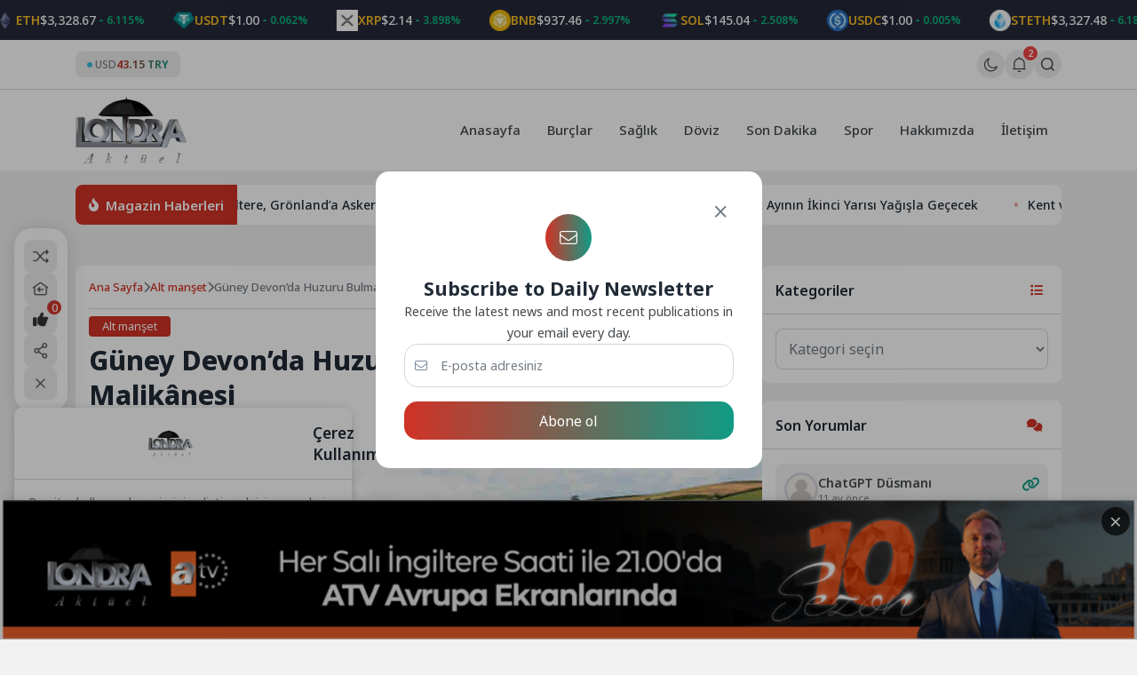

--- FILE ---
content_type: text/html; charset=UTF-8
request_url: https://londraaktuel.com/guney-devonda-huzuru-bulmak-sharpham-malikanesi/
body_size: 23042
content:
<!doctype html>
<html lang="tr" prefix="og: https://ogp.me/ns#">

<head>
	<meta charset="UTF-8">
	<meta name="viewport" content="width=device-width, initial-scale=1">
	<link rel="profile" href="https://gmpg.org/xfn/11">
	<link rel="icon" href="https://londraaktuel.com/wp-content/uploads/2026/01/LOGO-HEADER-1.png" sizes="32x32" />

	<!--Oli İncludes-->

	    <link rel="preconnect" href="https://fonts.gstatic.com" crossorigin>    <link rel="preconnect" href="https://fonts.googleapis.com"><link rel="stylesheet" href="https://fonts.googleapis.com/css2?family=Noto+Sans:ital,wght@0,300..900;1,400..900&display=swap" media="print" onload="this.media='all'">
<!-- Rank Math&#039;a Göre Arama Motoru Optimizasyonu - https://rankmath.com/ -->
<title>Güney Devon&#039;da Huzuru Bulmak: Sharpham Malikânesi - Londra Aktuel</title>
<meta name="description" content="Dart Nehri’nin kıvrımlarını seyrederken, 18. yüzyıldan kalma Palladian tarzı Sharpham Malikânesi’nin sakin bahçelerinde huzuru aradık. Malikâne, 1982 yılında"/>
<meta name="robots" content="follow, index, max-snippet:-1, max-video-preview:-1, max-image-preview:large"/>
<link rel="canonical" href="https://londraaktuel.com/guney-devonda-huzuru-bulmak-sharpham-malikanesi/" />
<meta property="og:locale" content="tr_TR" />
<meta property="og:type" content="article" />
<meta property="og:title" content="Güney Devon&#039;da Huzuru Bulmak: Sharpham Malikânesi - Londra Aktuel" />
<meta property="og:description" content="Dart Nehri’nin kıvrımlarını seyrederken, 18. yüzyıldan kalma Palladian tarzı Sharpham Malikânesi’nin sakin bahçelerinde huzuru aradık. Malikâne, 1982 yılında" />
<meta property="og:url" content="https://londraaktuel.com/guney-devonda-huzuru-bulmak-sharpham-malikanesi/" />
<meta property="og:site_name" content="Londra Aktuel" />
<meta property="article:tag" content="devon" />
<meta property="article:tag" content="ingiltere" />
<meta property="article:tag" content="seyahat" />
<meta property="article:section" content="Alt manşet" />
<meta property="og:image" content="https://londraaktuel.com/wp-content/uploads/2024/07/Sharpham-Trust-1.jpg" />
<meta property="og:image:secure_url" content="https://londraaktuel.com/wp-content/uploads/2024/07/Sharpham-Trust-1.jpg" />
<meta property="og:image:width" content="800" />
<meta property="og:image:height" content="450" />
<meta property="og:image:alt" content="Güney Devon&#039;da Huzuru Bulmak: Sharpham Malikânesi" />
<meta property="og:image:type" content="image/jpeg" />
<meta property="article:published_time" content="2024-07-31T06:41:55+00:00" />
<meta name="twitter:card" content="summary_large_image" />
<meta name="twitter:title" content="Güney Devon&#039;da Huzuru Bulmak: Sharpham Malikânesi - Londra Aktuel" />
<meta name="twitter:description" content="Dart Nehri’nin kıvrımlarını seyrederken, 18. yüzyıldan kalma Palladian tarzı Sharpham Malikânesi’nin sakin bahçelerinde huzuru aradık. Malikâne, 1982 yılında" />
<meta name="twitter:image" content="https://londraaktuel.com/wp-content/uploads/2024/07/Sharpham-Trust-1.jpg" />
<script type="application/ld+json" class="rank-math-schema">{"@context":"https://schema.org","@graph":[{"@type":"Organization","@id":"https://londraaktuel.com/#organization","name":"Londra Aktuel","url":"https://londraaktuel.com","logo":{"@type":"ImageObject","@id":"https://londraaktuel.com/#logo","url":"https://londraaktuel.com/wp-content/uploads/2026/01/LOGO-HEADER-1.png","contentUrl":"https://londraaktuel.com/wp-content/uploads/2026/01/LOGO-HEADER-1.png","caption":"Londra Aktuel","inLanguage":"tr","width":"320","height":"192"}},{"@type":"WebSite","@id":"https://londraaktuel.com/#website","url":"https://londraaktuel.com","name":"Londra Aktuel","publisher":{"@id":"https://londraaktuel.com/#organization"},"inLanguage":"tr"},{"@type":"ImageObject","@id":"https://londraaktuel.com/wp-content/uploads/2024/07/Sharpham-Trust-1.jpg","url":"https://londraaktuel.com/wp-content/uploads/2024/07/Sharpham-Trust-1.jpg","width":"800","height":"450","caption":"G\u00fcney Devon'da Huzuru Bulmak: Sharpham Malik\u00e2nesi","inLanguage":"tr"},{"@type":"WebPage","@id":"https://londraaktuel.com/guney-devonda-huzuru-bulmak-sharpham-malikanesi/#webpage","url":"https://londraaktuel.com/guney-devonda-huzuru-bulmak-sharpham-malikanesi/","name":"G\u00fcney Devon&#039;da Huzuru Bulmak: Sharpham Malik\u00e2nesi - Londra Aktuel","datePublished":"2024-07-31T06:41:55+00:00","dateModified":"2024-07-31T06:41:55+00:00","isPartOf":{"@id":"https://londraaktuel.com/#website"},"primaryImageOfPage":{"@id":"https://londraaktuel.com/wp-content/uploads/2024/07/Sharpham-Trust-1.jpg"},"inLanguage":"tr"},{"@type":"Person","@id":"https://londraaktuel.com/author/serhato/","name":"Londra Aktuel","url":"https://londraaktuel.com/author/serhato/","image":{"@type":"ImageObject","@id":"https://londraaktuel.com/wp-content/uploads/2026/01/LOGO-HEADER-1.png","url":"https://londraaktuel.com/wp-content/uploads/2026/01/LOGO-HEADER-1.png","caption":"Londra Aktuel","inLanguage":"tr"},"worksFor":{"@id":"https://londraaktuel.com/#organization"}},{"@type":"NewsArticle","headline":"G\u00fcney Devon&#039;da Huzuru Bulmak: Sharpham Malik\u00e2nesi - Londra Aktuel","datePublished":"2024-07-31T06:41:55+00:00","dateModified":"2024-07-31T06:41:55+00:00","articleSection":"Alt man\u015fet, B\u0130RLE\u015e\u0130K KRALLIK, G\u00fcndem, Haberler, K\u00fclt\u00fcr &amp; Sanat, LONDRA, Seyahat, Son Dakika, TUR\u0130ZM, Ya\u015fam","author":{"@id":"https://londraaktuel.com/author/serhato/","name":"Londra Aktuel"},"publisher":{"@id":"https://londraaktuel.com/#organization"},"description":"Dart Nehri\u2019nin k\u0131vr\u0131mlar\u0131n\u0131 seyrederken, 18. y\u00fczy\u0131ldan kalma Palladian tarz\u0131 Sharpham Malik\u00e2nesi\u2019nin sakin bah\u00e7elerinde huzuru arad\u0131k. Malik\u00e2ne, 1982 y\u0131l\u0131nda","name":"G\u00fcney Devon&#039;da Huzuru Bulmak: Sharpham Malik\u00e2nesi - Londra Aktuel","@id":"https://londraaktuel.com/guney-devonda-huzuru-bulmak-sharpham-malikanesi/#richSnippet","isPartOf":{"@id":"https://londraaktuel.com/guney-devonda-huzuru-bulmak-sharpham-malikanesi/#webpage"},"image":{"@id":"https://londraaktuel.com/wp-content/uploads/2024/07/Sharpham-Trust-1.jpg"},"inLanguage":"tr","mainEntityOfPage":{"@id":"https://londraaktuel.com/guney-devonda-huzuru-bulmak-sharpham-malikanesi/#webpage"}}]}</script>
<!-- /Rank Math WordPress SEO eklentisi -->

<link rel='dns-prefetch' href='//cdn.jsdelivr.net' />
<link rel="alternate" type="application/rss+xml" title="Londra Aktuel &raquo; akışı" href="https://londraaktuel.com/feed/" />
<link rel="alternate" type="application/rss+xml" title="Londra Aktuel &raquo; yorum akışı" href="https://londraaktuel.com/comments/feed/" />
<link rel="alternate" type="application/rss+xml" title="Londra Aktuel &raquo; Güney Devon&#8217;da Huzuru Bulmak: Sharpham Malikânesi yorum akışı" href="https://londraaktuel.com/guney-devonda-huzuru-bulmak-sharpham-malikanesi/feed/" />
<style id='wp-img-auto-sizes-contain-inline-css'>
img:is([sizes=auto i],[sizes^="auto," i]){contain-intrinsic-size:3000px 1500px}
/*# sourceURL=wp-img-auto-sizes-contain-inline-css */
</style>
<link rel='stylesheet' id='aksoybanner-css-css' href='https://londraaktuel.com/wp-content/plugins/code-8/css/style.css?ver=2.1' media='all' />
<link rel='stylesheet' id='cwp-style-css' href='https://londraaktuel.com/wp-content/plugins/custom-widget-plugin/assets/css/style.css?ver=1.5.1' media='all' />
<link rel='stylesheet' id='swiper-css-css' href='https://cdn.jsdelivr.net/npm/swiper@11/swiper-bundle.min.css?ver=11.0.0' media='all' />
<link rel='stylesheet' id='sip-frontend-css-css' href='https://londraaktuel.com/wp-content/plugins/seri-ilanlar-plugin/assets/css/frontend.css?ver=1.1.1' media='all' />
<link rel='stylesheet' id='wpm-olivin-style-css' href='https://londraaktuel.com/wp-content/themes/olivin/style.css?ver=6.9' media='all' />
<link rel='stylesheet' id='olivin-style-css' href='https://londraaktuel.com/wp-content/themes/olivin-child/style.css?ver=2.1' media='all' />
<link rel='stylesheet' id='olivin-responsive-style-css' href='https://londraaktuel.com/wp-content/themes/olivin/assets/css/responsive.css?ver=2.1' media='all' />
<link rel='stylesheet' id='olivin-fontawesome-css' href='https://londraaktuel.com/wp-content/themes/olivin/assets/icons/fontawesome/css/all.min.css?ver=2.1' media='all' />
<link rel='stylesheet' id='olivin-dark-style-css' href='https://londraaktuel.com/wp-content/themes/olivin/assets/css/dark.css?ver=2.1' media='all' />

    <div class="notification-container" style="display: none">
        <div class="notification-panel" id="notificationPanel">
            <div class="notification-header">
                <div class="left">
                    <svg class="svg-icon">
                        <use href="#bell-1"></use>
                    </svg>
                    <div class="notification-details">
                        <span class="title">Bildirimler</span>
                        <span class="notification-count">-Okunmamış Bildirim</span>
                    </div>
                </div>
                <div class="buttons">
                    <button class="mark-all-read tooltip-left" data-tooltip="Okundu Olarak İşaretle">
                        <svg class="svg-icon">
                            <use href="#icon-eye"></use>
                        </svg>
                    </button>
                    <button id="notificationClose">
                        <i class="fas fa-xmark"></i>
                    </button>
                </div>
            </div>
            <div class="notification-list">
                                                        
                    <a href="#" class="header-notification-item-link">
                        <div class="notification-item unread">
                            <div class="notification-icon breaking" style="color: #dc2626; background-color: #dc262620">
                                <i class="fas fa-bolt"></i>
                            </div>
                            <div class="notification-content">
                                <p class="notification-text">Mars’ta yaşam araştırmaları, gezegenin geçirdiği evrimsel süreçleri anlamak ve... Detaylar Haberimizde</p>
                                <span class="notification-time">19-02-2025 00:16</span>
                            </div>
                        </div>
                    </a>
                                        
                    <a href="#" class="header-notification-item-link">
                        <div class="notification-item unread">
                            <div class="notification-icon breaking" style="color: #673ab7; background-color: #673ab720">
                                <i class="fas fa-star-and-crescent"></i>
                            </div>
                            <div class="notification-content">
                                <p class="notification-text">Evrendeki En eski yıldızların keşfi, hem astronomi hem de kozmoloji alanında önemli bir...</p>
                                <span class="notification-time">19-02-2025 00:16</span>
                            </div>
                        </div>
                    </a>
                                                </div>
            <div class="notification-footer">
                                <span class="notification-showing">2 Bildirim gösteriliyor</span>
                            </div>
        </div>
    </div>
<link rel="https://api.w.org/" href="https://londraaktuel.com/wp-json/" /><link rel="alternate" title="JSON" type="application/json" href="https://londraaktuel.com/wp-json/wp/v2/posts/55289" /><link rel="EditURI" type="application/rsd+xml" title="RSD" href="https://londraaktuel.com/xmlrpc.php?rsd" />
<link rel='shortlink' href='https://londraaktuel.com/?p=55289' />

<style type='text/css'>
    :root {
        --olivin_width: 1140px; 
        --olivin_radius: 8px;
        --olivin_radius_2: 4px;
        --olivin_family: 'Noto Sans', sans-serif;

        --olivin_gradient: linear-gradient(90deg, var(--olivin_1), var(--olivin_2));
        );
    --olivin_1: #d03226;--olivin_2: #119b85;--olivin_3: #252939;--olivin_4: #2e3243;--olivin_5: #ffe552;--olivin_bg: #f1f1f1; }
    .oli-single-title {
        font-size: 30px;
    }

    @media (max-width: 767px) {
        .oli-single-title {
            font-size: 24px;
        }
    }
</style><link rel="pingback" href="https://londraaktuel.com/xmlrpc.php"><link rel="icon" href="https://londraaktuel.com/wp-content/uploads/2026/01/LOGO-HEADER-1-150x150.png" sizes="32x32" />
<link rel="icon" href="https://londraaktuel.com/wp-content/uploads/2026/01/LOGO-HEADER-1.png" sizes="192x192" />
<link rel="apple-touch-icon" href="https://londraaktuel.com/wp-content/uploads/2026/01/LOGO-HEADER-1.png" />
<meta name="msapplication-TileImage" content="https://londraaktuel.com/wp-content/uploads/2026/01/LOGO-HEADER-1.png" />

	<script>
		(function() {
			const currentTheme = localStorage.getItem('theme') || 'light';
			document.documentElement.setAttribute('data-theme', currentTheme);
		})();
	</script>

	<body class="wp-singular post-template-default single single-post postid-55289 single-format-standard wp-theme-olivin wp-child-theme-olivin-child no-sidebar">
		<header id="masthead" class="site-header">
		<div class="header-4-wrap">
            <div class="header-crypto-ticker ">
    <div class="ticker-content" id="header-crypto-ticker-container">
                    <div class="header-crypto-item">
                                <img class="header-crypto-image" 
                    decoding="async"
                    loading="eager"
                    src="https://londraaktuel.com/wp-content/themes/olivin/img/brands/coins/bitcoin.webp" 
                    alt="btc logo"
                    onerror="this.onerror=null; this.src='https://londraaktuel.com/wp-content/themes/olivin/img/question-mark.png';">
                                <span class="header-crypto-symbol">BTC</span>
                <span class="header-crypto-price">$94,981.00</span>
                                <div class="header-crypto-change positive">
                    <svg class="trend-icon" viewBox="0 0 24 24">
                        <path d="M7 14l5-5 5 5" />
                    </svg>
                    <span>2.968%</span>
                </div>
                            </div>
                    <div class="header-crypto-item">
                                <img class="header-crypto-image" 
                    decoding="async"
                    loading="eager"
                    src="https://londraaktuel.com/wp-content/themes/olivin/img/brands/coins/ethereum.webp" 
                    alt="eth logo"
                    onerror="this.onerror=null; this.src='https://londraaktuel.com/wp-content/themes/olivin/img/question-mark.png';">
                                <span class="header-crypto-symbol">ETH</span>
                <span class="header-crypto-price">$3,328.67</span>
                                <div class="header-crypto-change positive">
                    <svg class="trend-icon" viewBox="0 0 24 24">
                        <path d="M7 14l5-5 5 5" />
                    </svg>
                    <span>6.115%</span>
                </div>
                            </div>
                    <div class="header-crypto-item">
                                <img class="header-crypto-image" 
                    decoding="async"
                    loading="eager"
                    src="https://londraaktuel.com/wp-content/themes/olivin/img/brands/coins/tether.webp" 
                    alt="usdt logo"
                    onerror="this.onerror=null; this.src='https://londraaktuel.com/wp-content/themes/olivin/img/question-mark.png';">
                                <span class="header-crypto-symbol">USDT</span>
                <span class="header-crypto-price">$1.00</span>
                                <div class="header-crypto-change positive">
                    <svg class="trend-icon" viewBox="0 0 24 24">
                        <path d="M7 14l5-5 5 5" />
                    </svg>
                    <span>0.062%</span>
                </div>
                            </div>
                    <div class="header-crypto-item">
                                <img class="header-crypto-image" 
                    decoding="async"
                    loading="eager"
                    src="https://londraaktuel.com/wp-content/themes/olivin/img/brands/coins/ripple.webp" 
                    alt="xrp logo"
                    onerror="this.onerror=null; this.src='https://londraaktuel.com/wp-content/themes/olivin/img/question-mark.png';">
                                <span class="header-crypto-symbol">XRP</span>
                <span class="header-crypto-price">$2.14</span>
                                <div class="header-crypto-change positive">
                    <svg class="trend-icon" viewBox="0 0 24 24">
                        <path d="M7 14l5-5 5 5" />
                    </svg>
                    <span>3.898%</span>
                </div>
                            </div>
                    <div class="header-crypto-item">
                                <img class="header-crypto-image" 
                    decoding="async"
                    loading="eager"
                    src="https://londraaktuel.com/wp-content/themes/olivin/img/brands/coins/binancecoin.webp" 
                    alt="bnb logo"
                    onerror="this.onerror=null; this.src='https://londraaktuel.com/wp-content/themes/olivin/img/question-mark.png';">
                                <span class="header-crypto-symbol">BNB</span>
                <span class="header-crypto-price">$937.46</span>
                                <div class="header-crypto-change positive">
                    <svg class="trend-icon" viewBox="0 0 24 24">
                        <path d="M7 14l5-5 5 5" />
                    </svg>
                    <span>2.997%</span>
                </div>
                            </div>
                    <div class="header-crypto-item">
                                <img class="header-crypto-image" 
                    decoding="async"
                    loading="eager"
                    src="https://londraaktuel.com/wp-content/themes/olivin/img/brands/coins/solana.webp" 
                    alt="sol logo"
                    onerror="this.onerror=null; this.src='https://londraaktuel.com/wp-content/themes/olivin/img/question-mark.png';">
                                <span class="header-crypto-symbol">SOL</span>
                <span class="header-crypto-price">$145.04</span>
                                <div class="header-crypto-change positive">
                    <svg class="trend-icon" viewBox="0 0 24 24">
                        <path d="M7 14l5-5 5 5" />
                    </svg>
                    <span>2.508%</span>
                </div>
                            </div>
                    <div class="header-crypto-item">
                                <img class="header-crypto-image" 
                    decoding="async"
                    loading="eager"
                    src="https://londraaktuel.com/wp-content/themes/olivin/img/brands/coins/usd-coin.webp" 
                    alt="usdc logo"
                    onerror="this.onerror=null; this.src='https://londraaktuel.com/wp-content/themes/olivin/img/question-mark.png';">
                                <span class="header-crypto-symbol">USDC</span>
                <span class="header-crypto-price">$1.00</span>
                                <div class="header-crypto-change positive">
                    <svg class="trend-icon" viewBox="0 0 24 24">
                        <path d="M7 14l5-5 5 5" />
                    </svg>
                    <span>0.005%</span>
                </div>
                            </div>
                    <div class="header-crypto-item">
                                <img class="header-crypto-image" 
                    decoding="async"
                    loading="eager"
                    src="https://londraaktuel.com/wp-content/themes/olivin/img/brands/coins/staked-ether.webp" 
                    alt="steth logo"
                    onerror="this.onerror=null; this.src='https://londraaktuel.com/wp-content/themes/olivin/img/question-mark.png';">
                                <span class="header-crypto-symbol">STETH</span>
                <span class="header-crypto-price">$3,327.48</span>
                                <div class="header-crypto-change positive">
                    <svg class="trend-icon" viewBox="0 0 24 24">
                        <path d="M7 14l5-5 5 5" />
                    </svg>
                    <span>6.186%</span>
                </div>
                            </div>
                    <div class="header-crypto-item">
                                <img class="header-crypto-image" 
                    decoding="async"
                    loading="eager"
                    src="https://londraaktuel.com/wp-content/themes/olivin/img/brands/coins/tron.webp" 
                    alt="trx logo"
                    onerror="this.onerror=null; this.src='https://londraaktuel.com/wp-content/themes/olivin/img/question-mark.png';">
                                <span class="header-crypto-symbol">TRX</span>
                <span class="header-crypto-price">$0.30</span>
                                <div class="header-crypto-change positive">
                    <svg class="trend-icon" viewBox="0 0 24 24">
                        <path d="M7 14l5-5 5 5" />
                    </svg>
                    <span>1.021%</span>
                </div>
                            </div>
                    <div class="header-crypto-item">
                                <img class="header-crypto-image" 
                    decoding="async"
                    loading="eager"
                    src="https://londraaktuel.com/wp-content/themes/olivin/img/brands/coins/dogecoin.webp" 
                    alt="doge logo"
                    onerror="this.onerror=null; this.src='https://londraaktuel.com/wp-content/themes/olivin/img/question-mark.png';">
                                <span class="header-crypto-symbol">DOGE</span>
                <span class="header-crypto-price">$0.15</span>
                                <div class="header-crypto-change positive">
                    <svg class="trend-icon" viewBox="0 0 24 24">
                        <path d="M7 14l5-5 5 5" />
                    </svg>
                    <span>6.067%</span>
                </div>
                            </div>
                    <div class="header-crypto-item">
                                <img class="header-crypto-image" 
                    decoding="async"
                    loading="eager"
                    src="https://londraaktuel.com/wp-content/themes/olivin/img/brands/coins/cardano.webp" 
                    alt="ada logo"
                    onerror="this.onerror=null; this.src='https://londraaktuel.com/wp-content/themes/olivin/img/question-mark.png';">
                                <span class="header-crypto-symbol">ADA</span>
                <span class="header-crypto-price">$0.42</span>
                                <div class="header-crypto-change positive">
                    <svg class="trend-icon" viewBox="0 0 24 24">
                        <path d="M7 14l5-5 5 5" />
                    </svg>
                    <span>7.123%</span>
                </div>
                            </div>
                    <div class="header-crypto-item">
                                <img class="header-crypto-image" 
                    decoding="async"
                    loading="eager"
                    src="https://londraaktuel.com/wp-content/themes/olivin/img/brands/coins/figure-heloc.webp" 
                    alt="figr_heloc logo"
                    onerror="this.onerror=null; this.src='https://londraaktuel.com/wp-content/themes/olivin/img/question-mark.png';">
                                <span class="header-crypto-symbol">FIGR_HELOC</span>
                <span class="header-crypto-price">$1.03</span>
                                <div class="header-crypto-change negative">
                    <svg class="trend-icon" viewBox="0 0 24 24">
                        <path d="M17 10l-5 5-5-5" />
                    </svg>
                    <span>-0.455%</span>
                </div>
                            </div>
                    <div class="header-crypto-item">
                                <img class="header-crypto-image" 
                    decoding="async"
                    loading="eager"
                    src="https://londraaktuel.com/wp-content/themes/olivin/img/brands/coins/wrapped-steth.webp" 
                    alt="wsteth logo"
                    onerror="this.onerror=null; this.src='https://londraaktuel.com/wp-content/themes/olivin/img/question-mark.png';">
                                <span class="header-crypto-symbol">WSTETH</span>
                <span class="header-crypto-price">$4,075.45</span>
                                <div class="header-crypto-change positive">
                    <svg class="trend-icon" viewBox="0 0 24 24">
                        <path d="M7 14l5-5 5 5" />
                    </svg>
                    <span>6.163%</span>
                </div>
                            </div>
                    <div class="header-crypto-item">
                                <img class="header-crypto-image" 
                    decoding="async"
                    loading="eager"
                    src="https://londraaktuel.com/wp-content/themes/olivin/img/brands/coins/monero.webp" 
                    alt="xmr logo"
                    onerror="this.onerror=null; this.src='https://londraaktuel.com/wp-content/themes/olivin/img/question-mark.png';">
                                <span class="header-crypto-symbol">XMR</span>
                <span class="header-crypto-price">$703.62</span>
                                <div class="header-crypto-change positive">
                    <svg class="trend-icon" viewBox="0 0 24 24">
                        <path d="M7 14l5-5 5 5" />
                    </svg>
                    <span>3.515%</span>
                </div>
                            </div>
                    <div class="header-crypto-item">
                                <img class="header-crypto-image" 
                    decoding="async"
                    loading="eager"
                    src="https://londraaktuel.com/wp-content/themes/olivin/img/brands/coins/wrapped-beacon-eth.webp" 
                    alt="wbeth logo"
                    onerror="this.onerror=null; this.src='https://londraaktuel.com/wp-content/themes/olivin/img/question-mark.png';">
                                <span class="header-crypto-symbol">WBETH</span>
                <span class="header-crypto-price">$3,624.24</span>
                                <div class="header-crypto-change positive">
                    <svg class="trend-icon" viewBox="0 0 24 24">
                        <path d="M7 14l5-5 5 5" />
                    </svg>
                    <span>6.196%</span>
                </div>
                            </div>
                    <div class="header-crypto-item">
                                <img class="header-crypto-image" 
                    decoding="async"
                    loading="eager"
                    src="https://londraaktuel.com/wp-content/themes/olivin/img/brands/coins/whitebit.webp" 
                    alt="wbt logo"
                    onerror="this.onerror=null; this.src='https://londraaktuel.com/wp-content/themes/olivin/img/question-mark.png';">
                                <span class="header-crypto-symbol">WBT</span>
                <span class="header-crypto-price">$56.97</span>
                                <div class="header-crypto-change positive">
                    <svg class="trend-icon" viewBox="0 0 24 24">
                        <path d="M7 14l5-5 5 5" />
                    </svg>
                    <span>2.792%</span>
                </div>
                            </div>
                    <div class="header-crypto-item">
                                <img class="header-crypto-image" 
                    decoding="async"
                    loading="eager"
                    src="https://londraaktuel.com/wp-content/themes/olivin/img/brands/coins/bitcoin-cash.webp" 
                    alt="bch logo"
                    onerror="this.onerror=null; this.src='https://londraaktuel.com/wp-content/themes/olivin/img/question-mark.png';">
                                <span class="header-crypto-symbol">BCH</span>
                <span class="header-crypto-price">$602.76</span>
                                <div class="header-crypto-change negative">
                    <svg class="trend-icon" viewBox="0 0 24 24">
                        <path d="M17 10l-5 5-5-5" />
                    </svg>
                    <span>-1.312%</span>
                </div>
                            </div>
                    <div class="header-crypto-item">
                                <img class="header-crypto-image" 
                    decoding="async"
                    loading="eager"
                    src="https://londraaktuel.com/wp-content/themes/olivin/img/brands/coins/wrapped-bitcoin.webp" 
                    alt="wbtc logo"
                    onerror="this.onerror=null; this.src='https://londraaktuel.com/wp-content/themes/olivin/img/question-mark.png';">
                                <span class="header-crypto-symbol">WBTC</span>
                <span class="header-crypto-price">$94,610.00</span>
                                <div class="header-crypto-change positive">
                    <svg class="trend-icon" viewBox="0 0 24 24">
                        <path d="M7 14l5-5 5 5" />
                    </svg>
                    <span>2.882%</span>
                </div>
                            </div>
                    <div class="header-crypto-item">
                                <img class="header-crypto-image" 
                    decoding="async"
                    loading="eager"
                    src="https://londraaktuel.com/wp-content/themes/olivin/img/brands/coins/wrapped-eeth.webp" 
                    alt="weeth logo"
                    onerror="this.onerror=null; this.src='https://londraaktuel.com/wp-content/themes/olivin/img/question-mark.png';">
                                <span class="header-crypto-symbol">WEETH</span>
                <span class="header-crypto-price">$3,614.60</span>
                                <div class="header-crypto-change positive">
                    <svg class="trend-icon" viewBox="0 0 24 24">
                        <path d="M7 14l5-5 5 5" />
                    </svg>
                    <span>6.063%</span>
                </div>
                            </div>
                    <div class="header-crypto-item">
                                <img class="header-crypto-image" 
                    decoding="async"
                    loading="eager"
                    src="https://londraaktuel.com/wp-content/themes/olivin/img/brands/coins/chainlink.webp" 
                    alt="link logo"
                    onerror="this.onerror=null; this.src='https://londraaktuel.com/wp-content/themes/olivin/img/question-mark.png';">
                                <span class="header-crypto-symbol">LINK</span>
                <span class="header-crypto-price">$14.07</span>
                                <div class="header-crypto-change positive">
                    <svg class="trend-icon" viewBox="0 0 24 24">
                        <path d="M7 14l5-5 5 5" />
                    </svg>
                    <span>6.162%</span>
                </div>
                            </div>
                    <div class="header-crypto-item">
                                <img class="header-crypto-image" 
                    decoding="async"
                    loading="eager"
                    src="https://londraaktuel.com/wp-content/themes/olivin/img/brands/coins/usds.webp" 
                    alt="usds logo"
                    onerror="this.onerror=null; this.src='https://londraaktuel.com/wp-content/themes/olivin/img/question-mark.png';">
                                <span class="header-crypto-symbol">USDS</span>
                <span class="header-crypto-price">$1.00</span>
                                <div class="header-crypto-change positive">
                    <svg class="trend-icon" viewBox="0 0 24 24">
                        <path d="M7 14l5-5 5 5" />
                    </svg>
                    <span>0.012%</span>
                </div>
                            </div>
                    <div class="header-crypto-item">
                                <img class="header-crypto-image" 
                    decoding="async"
                    loading="eager"
                    src="https://londraaktuel.com/wp-content/themes/olivin/img/brands/coins/binance-bridged-usdt-bnb-smart-chain.webp" 
                    alt="bsc-usd logo"
                    onerror="this.onerror=null; this.src='https://londraaktuel.com/wp-content/themes/olivin/img/question-mark.png';">
                                <span class="header-crypto-symbol">BSC-USD</span>
                <span class="header-crypto-price">$1.00</span>
                                <div class="header-crypto-change positive">
                    <svg class="trend-icon" viewBox="0 0 24 24">
                        <path d="M7 14l5-5 5 5" />
                    </svg>
                    <span>0.117%</span>
                </div>
                            </div>
                    <div class="header-crypto-item">
                                <img class="header-crypto-image" 
                    decoding="async"
                    loading="eager"
                    src="https://londraaktuel.com/wp-content/themes/olivin/img/brands/coins/weth.webp" 
                    alt="weth logo"
                    onerror="this.onerror=null; this.src='https://londraaktuel.com/wp-content/themes/olivin/img/question-mark.png';">
                                <span class="header-crypto-symbol">WETH</span>
                <span class="header-crypto-price">$3,329.87</span>
                                <div class="header-crypto-change positive">
                    <svg class="trend-icon" viewBox="0 0 24 24">
                        <path d="M7 14l5-5 5 5" />
                    </svg>
                    <span>6.082%</span>
                </div>
                            </div>
                    <div class="header-crypto-item">
                                <img class="header-crypto-image" 
                    decoding="async"
                    loading="eager"
                    src="https://londraaktuel.com/wp-content/themes/olivin/img/brands/coins/leo-token.webp" 
                    alt="leo logo"
                    onerror="this.onerror=null; this.src='https://londraaktuel.com/wp-content/themes/olivin/img/question-mark.png';">
                                <span class="header-crypto-symbol">LEO</span>
                <span class="header-crypto-price">$9.03</span>
                                <div class="header-crypto-change negative">
                    <svg class="trend-icon" viewBox="0 0 24 24">
                        <path d="M17 10l-5 5-5-5" />
                    </svg>
                    <span>-0.300%</span>
                </div>
                            </div>
                    <div class="header-crypto-item">
                                <img class="header-crypto-image" 
                    decoding="async"
                    loading="eager"
                    src="https://londraaktuel.com/wp-content/themes/olivin/img/brands/coins/stellar.webp" 
                    alt="xlm logo"
                    onerror="this.onerror=null; this.src='https://londraaktuel.com/wp-content/themes/olivin/img/question-mark.png';">
                                <span class="header-crypto-symbol">XLM</span>
                <span class="header-crypto-price">$0.24</span>
                                <div class="header-crypto-change positive">
                    <svg class="trend-icon" viewBox="0 0 24 24">
                        <path d="M7 14l5-5 5 5" />
                    </svg>
                    <span>9.438%</span>
                </div>
                            </div>
            </div>
</div>
        <div class="header-4-top">
        <div class="container">
            <div class="col">
                                <div class="header-4-currency">
                    <span class="dot"></span>
                    <span class="money">USD</span>
                    <span class="to-money">43.15 TRY</span>
                </div>
                            </div>
            <div class="col right">
                                    <div class="oli-mode-switcher">
                        <label for="themeToggle" class="themeToggle st-sunMoonThemeToggleBtn" type="checkbox" aria-label="Gece - Gündüz Modu">
                            <input type="checkbox" id="themeToggle" class="themeToggleInput" aria-label="Gece - Gündüz Modu" hidden />
                            <svg class="svg-icon">
                                <use href="#sun"></use>
                            </svg>
                        </label>
                    </div>
                                
                <!-- Start Hook -->
                
    <div class="notification-bell" id="notificationBell">
        <svg class="svg-icon">
            <use href="#bell-1"></use>
        </svg>
        <span class="notification-badge" style="display: none;"></span>
    </div>

                <!-- End Hook -->

                                                            <div class="oli-ajax-search-button-container">
                            <button class="oli-ajax-search-button tooltip-bottom" data-tooltip="İçerik Ara..." aria-label="Arama Butonu">
                                <svg class="svg-icon">
                                    <use href="#icon-search"></use>
                                </svg>
                            </button>
                        </div>
                                                                                </div>
        </div>
    </div>
    <div class="header-4-nav header-4-nav header-nav-sticky">
        <div class="container">
            <div class="header-4">
                <div class="col">
                    <div class="header-4-logo">
                        <a href="https://londraaktuel.com/" class="header-logo-link" title="Londra Aktuel">
                            <img
                                src="https://londraaktuel.com/wp-content/uploads/2026/01/LOGO-HEADER-1.png"
                                alt="Londra Aktuel"
                                class="header-logo light"
                                width="125px"
                                height="50px">

                            <img
                                src="https://londraaktuel.com/wp-content/uploads/2026/01/LOGO-HEADER-1.png"
                                alt="Londra Aktuel"
                                class="header-logo dark"
                                width="125px"
                                height="50px">
                        </a>
                    </div>
                </div>
                <div class="col">
                    <div class="header-4-menu navmenu" id="navmenu">
                                                <!-- Nav Menu -->
                        <div class="oli-nav-menu-wrap"><ul><li id="menu-item-66773" class="menu-item menu-item-type-custom menu-item-object-custom menu-item-home menu-item-66773"><a href="https://londraaktuel.com" class="nav-link">Anasayfa</a></li>
<li id="menu-item-2886" class="menu-item menu-item-type-taxonomy menu-item-object-category menu-item-2886"><a href="https://londraaktuel.com/burclar/" class="nav-link">Burçlar</a></li>
<li id="menu-item-2888" class="menu-item menu-item-type-taxonomy menu-item-object-category menu-item-2888"><a href="https://londraaktuel.com/saglik/" class="nav-link">Sağlık</a></li>
<li id="menu-item-66770" class="menu-item menu-item-type-taxonomy menu-item-object-category menu-item-66770"><a href="https://londraaktuel.com/doviz/" class="nav-link">Döviz</a></li>
<li id="menu-item-64677" class="menu-item menu-item-type-taxonomy menu-item-object-category current-post-ancestor current-menu-parent current-post-parent menu-item-64677"><a href="https://londraaktuel.com/son-dakika/" class="nav-link">Son Dakika</a></li>
<li id="menu-item-64678" class="menu-item menu-item-type-taxonomy menu-item-object-category menu-item-64678"><a href="https://londraaktuel.com/spor/" class="nav-link">Spor</a></li>
<li id="menu-item-64723" class="menu-item menu-item-type-post_type menu-item-object-page menu-item-64723"><a href="https://londraaktuel.com/hakkimizda/" class="nav-link">Hakkımızda</a></li>
<li id="menu-item-25" class="menu-item menu-item-type-post_type menu-item-object-page menu-item-25"><a href="https://londraaktuel.com/iletisim-2/" class="nav-link">İletişim</a></li>
</ul><button class="oli-mobile-toggle-close" aria-label="Menü Kapat"> <i class="fa-solid fa-xmark"></i> </button></div>                    </div>
                    <button class="oli-mobile-toggle" aria-label="Mobil Menü">
                        <svg>
                            <use href="#icon-menu-1"></use>
                        </svg>
                    </button>
                </div>
            </div>
        </div>
    </div>
</div>	</header>
<style id='wp-block-heading-inline-css'>
h1:where(.wp-block-heading).has-background,h2:where(.wp-block-heading).has-background,h3:where(.wp-block-heading).has-background,h4:where(.wp-block-heading).has-background,h5:where(.wp-block-heading).has-background,h6:where(.wp-block-heading).has-background{padding:1.25em 2.375em}h1.has-text-align-left[style*=writing-mode]:where([style*=vertical-lr]),h1.has-text-align-right[style*=writing-mode]:where([style*=vertical-rl]),h2.has-text-align-left[style*=writing-mode]:where([style*=vertical-lr]),h2.has-text-align-right[style*=writing-mode]:where([style*=vertical-rl]),h3.has-text-align-left[style*=writing-mode]:where([style*=vertical-lr]),h3.has-text-align-right[style*=writing-mode]:where([style*=vertical-rl]),h4.has-text-align-left[style*=writing-mode]:where([style*=vertical-lr]),h4.has-text-align-right[style*=writing-mode]:where([style*=vertical-rl]),h5.has-text-align-left[style*=writing-mode]:where([style*=vertical-lr]),h5.has-text-align-right[style*=writing-mode]:where([style*=vertical-rl]),h6.has-text-align-left[style*=writing-mode]:where([style*=vertical-lr]),h6.has-text-align-right[style*=writing-mode]:where([style*=vertical-rl]){rotate:180deg}
/*# sourceURL=https://londraaktuel.com/wp-includes/blocks/heading/style.min.css */
</style>
<style id='wp-block-image-inline-css'>
.wp-block-image>a,.wp-block-image>figure>a{display:inline-block}.wp-block-image img{box-sizing:border-box;height:auto;max-width:100%;vertical-align:bottom}@media not (prefers-reduced-motion){.wp-block-image img.hide{visibility:hidden}.wp-block-image img.show{animation:show-content-image .4s}}.wp-block-image[style*=border-radius] img,.wp-block-image[style*=border-radius]>a{border-radius:inherit}.wp-block-image.has-custom-border img{box-sizing:border-box}.wp-block-image.aligncenter{text-align:center}.wp-block-image.alignfull>a,.wp-block-image.alignwide>a{width:100%}.wp-block-image.alignfull img,.wp-block-image.alignwide img{height:auto;width:100%}.wp-block-image .aligncenter,.wp-block-image .alignleft,.wp-block-image .alignright,.wp-block-image.aligncenter,.wp-block-image.alignleft,.wp-block-image.alignright{display:table}.wp-block-image .aligncenter>figcaption,.wp-block-image .alignleft>figcaption,.wp-block-image .alignright>figcaption,.wp-block-image.aligncenter>figcaption,.wp-block-image.alignleft>figcaption,.wp-block-image.alignright>figcaption{caption-side:bottom;display:table-caption}.wp-block-image .alignleft{float:left;margin:.5em 1em .5em 0}.wp-block-image .alignright{float:right;margin:.5em 0 .5em 1em}.wp-block-image .aligncenter{margin-left:auto;margin-right:auto}.wp-block-image :where(figcaption){margin-bottom:1em;margin-top:.5em}.wp-block-image.is-style-circle-mask img{border-radius:9999px}@supports ((-webkit-mask-image:none) or (mask-image:none)) or (-webkit-mask-image:none){.wp-block-image.is-style-circle-mask img{border-radius:0;-webkit-mask-image:url('data:image/svg+xml;utf8,<svg viewBox="0 0 100 100" xmlns="http://www.w3.org/2000/svg"><circle cx="50" cy="50" r="50"/></svg>');mask-image:url('data:image/svg+xml;utf8,<svg viewBox="0 0 100 100" xmlns="http://www.w3.org/2000/svg"><circle cx="50" cy="50" r="50"/></svg>');mask-mode:alpha;-webkit-mask-position:center;mask-position:center;-webkit-mask-repeat:no-repeat;mask-repeat:no-repeat;-webkit-mask-size:contain;mask-size:contain}}:root :where(.wp-block-image.is-style-rounded img,.wp-block-image .is-style-rounded img){border-radius:9999px}.wp-block-image figure{margin:0}.wp-lightbox-container{display:flex;flex-direction:column;position:relative}.wp-lightbox-container img{cursor:zoom-in}.wp-lightbox-container img:hover+button{opacity:1}.wp-lightbox-container button{align-items:center;backdrop-filter:blur(16px) saturate(180%);background-color:#5a5a5a40;border:none;border-radius:4px;cursor:zoom-in;display:flex;height:20px;justify-content:center;opacity:0;padding:0;position:absolute;right:16px;text-align:center;top:16px;width:20px;z-index:100}@media not (prefers-reduced-motion){.wp-lightbox-container button{transition:opacity .2s ease}}.wp-lightbox-container button:focus-visible{outline:3px auto #5a5a5a40;outline:3px auto -webkit-focus-ring-color;outline-offset:3px}.wp-lightbox-container button:hover{cursor:pointer;opacity:1}.wp-lightbox-container button:focus{opacity:1}.wp-lightbox-container button:focus,.wp-lightbox-container button:hover,.wp-lightbox-container button:not(:hover):not(:active):not(.has-background){background-color:#5a5a5a40;border:none}.wp-lightbox-overlay{box-sizing:border-box;cursor:zoom-out;height:100vh;left:0;overflow:hidden;position:fixed;top:0;visibility:hidden;width:100%;z-index:100000}.wp-lightbox-overlay .close-button{align-items:center;cursor:pointer;display:flex;justify-content:center;min-height:40px;min-width:40px;padding:0;position:absolute;right:calc(env(safe-area-inset-right) + 16px);top:calc(env(safe-area-inset-top) + 16px);z-index:5000000}.wp-lightbox-overlay .close-button:focus,.wp-lightbox-overlay .close-button:hover,.wp-lightbox-overlay .close-button:not(:hover):not(:active):not(.has-background){background:none;border:none}.wp-lightbox-overlay .lightbox-image-container{height:var(--wp--lightbox-container-height);left:50%;overflow:hidden;position:absolute;top:50%;transform:translate(-50%,-50%);transform-origin:top left;width:var(--wp--lightbox-container-width);z-index:9999999999}.wp-lightbox-overlay .wp-block-image{align-items:center;box-sizing:border-box;display:flex;height:100%;justify-content:center;margin:0;position:relative;transform-origin:0 0;width:100%;z-index:3000000}.wp-lightbox-overlay .wp-block-image img{height:var(--wp--lightbox-image-height);min-height:var(--wp--lightbox-image-height);min-width:var(--wp--lightbox-image-width);width:var(--wp--lightbox-image-width)}.wp-lightbox-overlay .wp-block-image figcaption{display:none}.wp-lightbox-overlay button{background:none;border:none}.wp-lightbox-overlay .scrim{background-color:#fff;height:100%;opacity:.9;position:absolute;width:100%;z-index:2000000}.wp-lightbox-overlay.active{visibility:visible}@media not (prefers-reduced-motion){.wp-lightbox-overlay.active{animation:turn-on-visibility .25s both}.wp-lightbox-overlay.active img{animation:turn-on-visibility .35s both}.wp-lightbox-overlay.show-closing-animation:not(.active){animation:turn-off-visibility .35s both}.wp-lightbox-overlay.show-closing-animation:not(.active) img{animation:turn-off-visibility .25s both}.wp-lightbox-overlay.zoom.active{animation:none;opacity:1;visibility:visible}.wp-lightbox-overlay.zoom.active .lightbox-image-container{animation:lightbox-zoom-in .4s}.wp-lightbox-overlay.zoom.active .lightbox-image-container img{animation:none}.wp-lightbox-overlay.zoom.active .scrim{animation:turn-on-visibility .4s forwards}.wp-lightbox-overlay.zoom.show-closing-animation:not(.active){animation:none}.wp-lightbox-overlay.zoom.show-closing-animation:not(.active) .lightbox-image-container{animation:lightbox-zoom-out .4s}.wp-lightbox-overlay.zoom.show-closing-animation:not(.active) .lightbox-image-container img{animation:none}.wp-lightbox-overlay.zoom.show-closing-animation:not(.active) .scrim{animation:turn-off-visibility .4s forwards}}@keyframes show-content-image{0%{visibility:hidden}99%{visibility:hidden}to{visibility:visible}}@keyframes turn-on-visibility{0%{opacity:0}to{opacity:1}}@keyframes turn-off-visibility{0%{opacity:1;visibility:visible}99%{opacity:0;visibility:visible}to{opacity:0;visibility:hidden}}@keyframes lightbox-zoom-in{0%{transform:translate(calc((-100vw + var(--wp--lightbox-scrollbar-width))/2 + var(--wp--lightbox-initial-left-position)),calc(-50vh + var(--wp--lightbox-initial-top-position))) scale(var(--wp--lightbox-scale))}to{transform:translate(-50%,-50%) scale(1)}}@keyframes lightbox-zoom-out{0%{transform:translate(-50%,-50%) scale(1);visibility:visible}99%{visibility:visible}to{transform:translate(calc((-100vw + var(--wp--lightbox-scrollbar-width))/2 + var(--wp--lightbox-initial-left-position)),calc(-50vh + var(--wp--lightbox-initial-top-position))) scale(var(--wp--lightbox-scale));visibility:hidden}}
/*# sourceURL=https://londraaktuel.com/wp-includes/blocks/image/style.min.css */
</style>
<style id='wp-block-paragraph-inline-css'>
.is-small-text{font-size:.875em}.is-regular-text{font-size:1em}.is-large-text{font-size:2.25em}.is-larger-text{font-size:3em}.has-drop-cap:not(:focus):first-letter{float:left;font-size:8.4em;font-style:normal;font-weight:100;line-height:.68;margin:.05em .1em 0 0;text-transform:uppercase}body.rtl .has-drop-cap:not(:focus):first-letter{float:none;margin-left:.1em}p.has-drop-cap.has-background{overflow:hidden}:root :where(p.has-background){padding:1.25em 2.375em}:where(p.has-text-color:not(.has-link-color)) a{color:inherit}p.has-text-align-left[style*="writing-mode:vertical-lr"],p.has-text-align-right[style*="writing-mode:vertical-rl"]{rotate:180deg}
/*# sourceURL=https://londraaktuel.com/wp-includes/blocks/paragraph/style.min.css */
</style>
<style id='global-styles-inline-css'>
:root{--wp--preset--aspect-ratio--square: 1;--wp--preset--aspect-ratio--4-3: 4/3;--wp--preset--aspect-ratio--3-4: 3/4;--wp--preset--aspect-ratio--3-2: 3/2;--wp--preset--aspect-ratio--2-3: 2/3;--wp--preset--aspect-ratio--16-9: 16/9;--wp--preset--aspect-ratio--9-16: 9/16;--wp--preset--color--black: #000000;--wp--preset--color--cyan-bluish-gray: #abb8c3;--wp--preset--color--white: #ffffff;--wp--preset--color--pale-pink: #f78da7;--wp--preset--color--vivid-red: #cf2e2e;--wp--preset--color--luminous-vivid-orange: #ff6900;--wp--preset--color--luminous-vivid-amber: #fcb900;--wp--preset--color--light-green-cyan: #7bdcb5;--wp--preset--color--vivid-green-cyan: #00d084;--wp--preset--color--pale-cyan-blue: #8ed1fc;--wp--preset--color--vivid-cyan-blue: #0693e3;--wp--preset--color--vivid-purple: #9b51e0;--wp--preset--gradient--vivid-cyan-blue-to-vivid-purple: linear-gradient(135deg,rgb(6,147,227) 0%,rgb(155,81,224) 100%);--wp--preset--gradient--light-green-cyan-to-vivid-green-cyan: linear-gradient(135deg,rgb(122,220,180) 0%,rgb(0,208,130) 100%);--wp--preset--gradient--luminous-vivid-amber-to-luminous-vivid-orange: linear-gradient(135deg,rgb(252,185,0) 0%,rgb(255,105,0) 100%);--wp--preset--gradient--luminous-vivid-orange-to-vivid-red: linear-gradient(135deg,rgb(255,105,0) 0%,rgb(207,46,46) 100%);--wp--preset--gradient--very-light-gray-to-cyan-bluish-gray: linear-gradient(135deg,rgb(238,238,238) 0%,rgb(169,184,195) 100%);--wp--preset--gradient--cool-to-warm-spectrum: linear-gradient(135deg,rgb(74,234,220) 0%,rgb(151,120,209) 20%,rgb(207,42,186) 40%,rgb(238,44,130) 60%,rgb(251,105,98) 80%,rgb(254,248,76) 100%);--wp--preset--gradient--blush-light-purple: linear-gradient(135deg,rgb(255,206,236) 0%,rgb(152,150,240) 100%);--wp--preset--gradient--blush-bordeaux: linear-gradient(135deg,rgb(254,205,165) 0%,rgb(254,45,45) 50%,rgb(107,0,62) 100%);--wp--preset--gradient--luminous-dusk: linear-gradient(135deg,rgb(255,203,112) 0%,rgb(199,81,192) 50%,rgb(65,88,208) 100%);--wp--preset--gradient--pale-ocean: linear-gradient(135deg,rgb(255,245,203) 0%,rgb(182,227,212) 50%,rgb(51,167,181) 100%);--wp--preset--gradient--electric-grass: linear-gradient(135deg,rgb(202,248,128) 0%,rgb(113,206,126) 100%);--wp--preset--gradient--midnight: linear-gradient(135deg,rgb(2,3,129) 0%,rgb(40,116,252) 100%);--wp--preset--font-size--small: 13px;--wp--preset--font-size--medium: 20px;--wp--preset--font-size--large: 36px;--wp--preset--font-size--x-large: 42px;--wp--preset--spacing--20: 0.44rem;--wp--preset--spacing--30: 0.67rem;--wp--preset--spacing--40: 1rem;--wp--preset--spacing--50: 1.5rem;--wp--preset--spacing--60: 2.25rem;--wp--preset--spacing--70: 3.38rem;--wp--preset--spacing--80: 5.06rem;--wp--preset--shadow--natural: 6px 6px 9px rgba(0, 0, 0, 0.2);--wp--preset--shadow--deep: 12px 12px 50px rgba(0, 0, 0, 0.4);--wp--preset--shadow--sharp: 6px 6px 0px rgba(0, 0, 0, 0.2);--wp--preset--shadow--outlined: 6px 6px 0px -3px rgb(255, 255, 255), 6px 6px rgb(0, 0, 0);--wp--preset--shadow--crisp: 6px 6px 0px rgb(0, 0, 0);}:where(.is-layout-flex){gap: 0.5em;}:where(.is-layout-grid){gap: 0.5em;}body .is-layout-flex{display: flex;}.is-layout-flex{flex-wrap: wrap;align-items: center;}.is-layout-flex > :is(*, div){margin: 0;}body .is-layout-grid{display: grid;}.is-layout-grid > :is(*, div){margin: 0;}:where(.wp-block-columns.is-layout-flex){gap: 2em;}:where(.wp-block-columns.is-layout-grid){gap: 2em;}:where(.wp-block-post-template.is-layout-flex){gap: 1.25em;}:where(.wp-block-post-template.is-layout-grid){gap: 1.25em;}.has-black-color{color: var(--wp--preset--color--black) !important;}.has-cyan-bluish-gray-color{color: var(--wp--preset--color--cyan-bluish-gray) !important;}.has-white-color{color: var(--wp--preset--color--white) !important;}.has-pale-pink-color{color: var(--wp--preset--color--pale-pink) !important;}.has-vivid-red-color{color: var(--wp--preset--color--vivid-red) !important;}.has-luminous-vivid-orange-color{color: var(--wp--preset--color--luminous-vivid-orange) !important;}.has-luminous-vivid-amber-color{color: var(--wp--preset--color--luminous-vivid-amber) !important;}.has-light-green-cyan-color{color: var(--wp--preset--color--light-green-cyan) !important;}.has-vivid-green-cyan-color{color: var(--wp--preset--color--vivid-green-cyan) !important;}.has-pale-cyan-blue-color{color: var(--wp--preset--color--pale-cyan-blue) !important;}.has-vivid-cyan-blue-color{color: var(--wp--preset--color--vivid-cyan-blue) !important;}.has-vivid-purple-color{color: var(--wp--preset--color--vivid-purple) !important;}.has-black-background-color{background-color: var(--wp--preset--color--black) !important;}.has-cyan-bluish-gray-background-color{background-color: var(--wp--preset--color--cyan-bluish-gray) !important;}.has-white-background-color{background-color: var(--wp--preset--color--white) !important;}.has-pale-pink-background-color{background-color: var(--wp--preset--color--pale-pink) !important;}.has-vivid-red-background-color{background-color: var(--wp--preset--color--vivid-red) !important;}.has-luminous-vivid-orange-background-color{background-color: var(--wp--preset--color--luminous-vivid-orange) !important;}.has-luminous-vivid-amber-background-color{background-color: var(--wp--preset--color--luminous-vivid-amber) !important;}.has-light-green-cyan-background-color{background-color: var(--wp--preset--color--light-green-cyan) !important;}.has-vivid-green-cyan-background-color{background-color: var(--wp--preset--color--vivid-green-cyan) !important;}.has-pale-cyan-blue-background-color{background-color: var(--wp--preset--color--pale-cyan-blue) !important;}.has-vivid-cyan-blue-background-color{background-color: var(--wp--preset--color--vivid-cyan-blue) !important;}.has-vivid-purple-background-color{background-color: var(--wp--preset--color--vivid-purple) !important;}.has-black-border-color{border-color: var(--wp--preset--color--black) !important;}.has-cyan-bluish-gray-border-color{border-color: var(--wp--preset--color--cyan-bluish-gray) !important;}.has-white-border-color{border-color: var(--wp--preset--color--white) !important;}.has-pale-pink-border-color{border-color: var(--wp--preset--color--pale-pink) !important;}.has-vivid-red-border-color{border-color: var(--wp--preset--color--vivid-red) !important;}.has-luminous-vivid-orange-border-color{border-color: var(--wp--preset--color--luminous-vivid-orange) !important;}.has-luminous-vivid-amber-border-color{border-color: var(--wp--preset--color--luminous-vivid-amber) !important;}.has-light-green-cyan-border-color{border-color: var(--wp--preset--color--light-green-cyan) !important;}.has-vivid-green-cyan-border-color{border-color: var(--wp--preset--color--vivid-green-cyan) !important;}.has-pale-cyan-blue-border-color{border-color: var(--wp--preset--color--pale-cyan-blue) !important;}.has-vivid-cyan-blue-border-color{border-color: var(--wp--preset--color--vivid-cyan-blue) !important;}.has-vivid-purple-border-color{border-color: var(--wp--preset--color--vivid-purple) !important;}.has-vivid-cyan-blue-to-vivid-purple-gradient-background{background: var(--wp--preset--gradient--vivid-cyan-blue-to-vivid-purple) !important;}.has-light-green-cyan-to-vivid-green-cyan-gradient-background{background: var(--wp--preset--gradient--light-green-cyan-to-vivid-green-cyan) !important;}.has-luminous-vivid-amber-to-luminous-vivid-orange-gradient-background{background: var(--wp--preset--gradient--luminous-vivid-amber-to-luminous-vivid-orange) !important;}.has-luminous-vivid-orange-to-vivid-red-gradient-background{background: var(--wp--preset--gradient--luminous-vivid-orange-to-vivid-red) !important;}.has-very-light-gray-to-cyan-bluish-gray-gradient-background{background: var(--wp--preset--gradient--very-light-gray-to-cyan-bluish-gray) !important;}.has-cool-to-warm-spectrum-gradient-background{background: var(--wp--preset--gradient--cool-to-warm-spectrum) !important;}.has-blush-light-purple-gradient-background{background: var(--wp--preset--gradient--blush-light-purple) !important;}.has-blush-bordeaux-gradient-background{background: var(--wp--preset--gradient--blush-bordeaux) !important;}.has-luminous-dusk-gradient-background{background: var(--wp--preset--gradient--luminous-dusk) !important;}.has-pale-ocean-gradient-background{background: var(--wp--preset--gradient--pale-ocean) !important;}.has-electric-grass-gradient-background{background: var(--wp--preset--gradient--electric-grass) !important;}.has-midnight-gradient-background{background: var(--wp--preset--gradient--midnight) !important;}.has-small-font-size{font-size: var(--wp--preset--font-size--small) !important;}.has-medium-font-size{font-size: var(--wp--preset--font-size--medium) !important;}.has-large-font-size{font-size: var(--wp--preset--font-size--large) !important;}.has-x-large-font-size{font-size: var(--wp--preset--font-size--x-large) !important;}
/*# sourceURL=global-styles-inline-css */
</style>
</head>
    
    

<div class="oli-single-post-top-widget">
	<div class="container">
					<div class="ospt-widget-item"><div class="oli-news-ticker-container " >
    <span class="oli-news-ticker-label">
        <i class="fa-solid fa-fire-flame-curved"></i>
        Magazin Haberleri    </span>
    <div class="oli-news-ticker-wrapper">
        <div class="oli-news-ticker">
            <div class="oli-news-ticker-content">
                
                        <div class="oli-news-ticker-item">
                            <a href="https://londraaktuel.com/ingiltere-gronlanda-asker-gonderme-secenegini-masada-tutuyor/" title="İngiltere, Grönland’a Asker Gönderme Seçeneğini Masada Tutuyor">
                                İngiltere, Grönland’a Asker Gönderme Seçeneğini Masada Tutuyor
                            </a>
                        </div>

                
                        <div class="oli-news-ticker-item">
                            <a href="https://londraaktuel.com/londrada-ocak-ayinin-ikinci-yarisi-yagisla-gececek/" title="Londra’da Ocak Ayının İkinci Yarısı Yağışla Geçecek">
                                Londra’da Ocak Ayının İkinci Yarısı Yağışla Geçecek
                            </a>
                        </div>

                
                        <div class="oli-news-ticker-item">
                            <a href="https://londraaktuel.com/kent-ve-sussexte-su-krizi-derinlesiyor/" title="Kent ve Sussex’te Su Krizi Derinleşiyor">
                                Kent ve Sussex’te Su Krizi Derinleşiyor
                            </a>
                        </div>

                
                        <div class="oli-news-ticker-item">
                            <a href="https://londraaktuel.com/starmerdan-xe-uyari-groku-kontrol-etmezseniz-biz-ederiz/" title="Starmer’dan X’e Uyarı: “Grok’u Kontrol Etmezseniz Biz Ederiz”">
                                Starmer’dan X’e Uyarı: “Grok’u Kontrol Etmezseniz Biz Ederiz”
                            </a>
                        </div>

                
                        <div class="oli-news-ticker-item">
                            <a href="https://londraaktuel.com/ingilterede-shamima-begum-davasi-cifte-vatandaslari-endiselendiriyor/" title="İngiltere&#8217;de Shamima Begum Davası Çifte Vatandaşları Endişelendiriyor">
                                İngiltere&#8217;de Shamima Begum Davası Çifte Vatandaşları Endişelendiriyor
                            </a>
                        </div>

                            </div>
        </div>
    </div>
</div></div>			</div>
</div>
<main id="primary" class="site-main single-post-wrap single-1" role="main">
    <div class="container">
        <div class="oli-single-post-wrapper">
                <div class="oli-single-post-left">
                                <section class="oli-single-post-content" role="article">
                                            <nav aria-label="Breadcrumb">
                            <nav class="oli-breadcrumbs" aria-label="breadcrumbs"><a href="https://londraaktuel.com/">Ana Sayfa</a> <i class="fas fa-chevron-right" aria-hidden="true"></i> <a href="https://londraaktuel.com/alt-manset/">Alt manşet</a> <i class="fas fa-chevron-right" aria-hidden="true"></i> <span>Güney Devon&#8217;da Huzuru Bulmak: Sharpham Malikânesi</span></nav>                        </nav>
                                        <div class="oli-single-category">
                        <a href="https://londraaktuel.com/alt-manset/" class="oli-post-category pl-5-category" title="Alt manşet" >Alt manşet</a>                        <div class="osc-54sd">
                            <button class="oli-copy-button" data-tooltip="Yazı Linkini Kopyala" aria-label="Bağlantıyı Kopyala">
                                <i class="fa-regular fa-copy"></i>
                            </button>
                            <a href="#comments" class="oli-comment-button" data-tooltip="Yorumlar" title="Yorumlar">
                                <i class="fa-regular fa-comment"></i>0                            </a>
                        </div>
                    </div>
                    <h1 class="oli-single-title">Güney Devon&#8217;da Huzuru Bulmak: Sharpham Malikânesi</h1>
                    <div class="oli-single-meta" role="contentinfo">
                        <ul>
                            <li class="oli-single-meta-author">
                                                                                                    <div class="oli-single-meta-author-ui">
                                        <a class="oli-single-author-link" href="https://londraaktuel.com/author/serhato/" aria-label="Yazar Url">
                                            <img class="oli-single-author-img oli-shimmer" src="https://londraaktuel.com/wp-content/uploads/2026/01/LOGO-HEADER-1.png" alt="Yazar Profili">
                                            <a class="oli-single-author-link" href="https://londraaktuel.com/author/serhato/" aria-label="Yazar Url">
                                                <span class="oli-single-author-name">
                                                    Londra Aktuel                                                </span>
                                                                                            </a>
                                        </a>
                                    </div>
                                                                                                    <span class="oli-meta-text">31 Tem 2024 06:41</span>
                                                            </li>

                            
                            
                                                            <li>
                                    <i class="fa-solid fa-bolt oli-meta-icon"></i>
                                    <span class="oli-meta-text">3 dk.</span>
                                </li>
                            
                        </ul>
                    </div>
                                            <div class="oli-single-post-img">
                                                        <style>
                                @media (min-width: 580px) {
                                    .oli-single-post-img img {
                                        height: 370px;
                                        animation: shimmer 3s;
                                        animation-iteration-count: infinite;
                                        background: linear-gradient(-45deg, #dddddd 42%, #ffffff 50%, #dddddd 58%);
                                        background-size: 1000px 100%;
                                    }
                                }
                            </style>
                            <img width="800" height="450" src="https://londraaktuel.com/wp-content/uploads/2024/07/Sharpham-Trust-1.jpg" class="attachment-full size-full wp-post-image" alt="Güney Devon&#8217;da Huzuru Bulmak: Sharpham Malikânesi" decoding="async" fetchpriority="high" srcset="https://londraaktuel.com/wp-content/uploads/2024/07/Sharpham-Trust-1.jpg 800w, https://londraaktuel.com/wp-content/uploads/2024/07/Sharpham-Trust-1-300x169.jpg 300w, https://londraaktuel.com/wp-content/uploads/2024/07/Sharpham-Trust-1-768x432.jpg 768w" sizes="(max-width: 800px) 100vw, 800px" />                        </div>
                                                                                <div class="oli-single-buttons">
                        <ul class="oli-single-social-buttons">
                            <li class="oli-single-share-text-li">
                                <button class="oli-single-share-button" id="open-ossm-modal" aria-label="Paylaş"><i class="fa-regular fa-share-from-square"></i></button>
                            </li>
                                                            <li class="oli-google-news">
                                    <a href="https://news.google.com/publications/CAAqLAgKIiZDQklTRmdnTWFoSUtFR3h2Ym1SeVlXRnJkSFZsYkM1amIyMG9BQVAB" class="news-button" target="_blank" title="Google News Abone Ol">
                                        <img src="https://londraaktuel.com/wp-content/themes/olivin/img/news-logo.png" class="news-img" alt="Google News">
                                    </a>
                                </li>
                                                    </ul>
                        <ul class="oli-single-right-buttons">
                            <li class="ld-container">
                                <button class="ld-btn like" data-post_id="55289">
                                    <i class="fas fa-thumbs-up"></i>
                                    <span class="count">0</span>
                                </button>
                            </li>
                            <li class="oli-post-more-options">
                                <div class="opmo-modal">
                                    <div class="opmo-modal-options">
                                        <ul>
                                            <li>
                                                <button class="opmo-modal-increase">
                                                    <svg xmlns="http://www.w3.org/2000/svg"
                                                        shape-rendering="geometricPrecision"
                                                        text-rendering="geometricPrecision"
                                                        image-rendering="optimizeQuality"
                                                        width="20px"
                                                        fill-rule="evenodd" clip-rule="evenodd"
                                                        viewBox="0 0 512 423.65">
                                                        <path fill-rule="nonzero" d="M274.89 336.65H121.85l-29.09 87H0L157.6 0h80.94l158.6 423.65h-92.86l-29.39-87zm181.37-226.22v55.74h-54.69v-55.74h-55.75V55.74h55.75V0h54.69v55.74H512v54.69h-55.74zM145.39 265.74h105.96l-53.23-158.69-52.73 158.69z" />
                                                    </svg>
                                                </button>
                                            </li>
                                            <li>
                                                <button class="opmo-modal-decrease">
                                                    <svg xmlns="http://www.w3.org/2000/svg"
                                                        shape-rendering="geometricPrecision"
                                                        text-rendering="geometricPrecision"
                                                        image-rendering="optimizeQuality"
                                                        width="20px"
                                                        fill-rule="evenodd" clip-rule="evenodd"
                                                        viewBox="0 0 512 423.65">
                                                        <path fill-rule="nonzero" d="M274.89 336.65H121.85l-29.09 87H0L157.6 0h80.94l158.6 423.65h-92.86l-29.39-87zm70.93-226.22V55.74H512v54.69H345.82zM145.39 265.74h105.96l-53.23-158.69-52.73 158.69z" />
                                                    </svg>
                                                </button>
                                            </li>
                                        </ul>
                                    </div>
                                </div>
                                <button class="oli-post-more-options-button tooltip-left" data-tooltip="Daha Fazla Seçenek" aria-label="Seçenekler">
                                    <i class="fa-solid fa-plus"></i>
                                </button>
                            </li>
                        </ul>
                    </div>

                    <!-- Article Summary -->
                    <a href="#opn" class="article-summary-btn" id="articleSummaryButton" style="width: 100%;"><i class="fas fa-align-center"></i> Show Article Summary</a>
<div class="oli-modal-overlay article-summary-modal" style="display: none;">
    <div class="oli-modal-wrap article-summary">
        <div class="oli-modal-header">
            <span class="oli-modal-title">Güney Devon&#8217;da Huzuru Bulmak: Sharpham Malikânesi</span>
            <span class="oli-modal-close" id="articleSummaryClose"><i class="fas fa-xmark"></i></span>
        </div>
        <div class="oli-modal-content">
            Özet Bulunamadı.        </div>
    </div>
</div>
                    <!-- Article Summary End -->

                    <div class="oli-single-post-the-content">
                                    <div class="dsoa-ad-html">
                <a href="#" target="_blank" rel="nofollow noreferrer">
<img src="https://londraaktuel.com/wp-content/themes/olivin/img/ads-728x90.png" loading="lazy" alt="Ad Example">
</a>            </div>
        
<h2 class="wp-block-heading" id="yazar-mike-carter-guney-devondaki-sharpham-malikanesinde-gecirdigi-alti-gunluk-inzivada-huzuru-nasil-buldugunu-anlatiyor-sharpham-malikanesi-modern-yasamin-stresinden-kacis-arayan">Yazar Mike Carter, Güney Devon’daki Sharpham Malikânesi’nde geçirdiği altı günlük inzivada huzuru nasıl bulduğunu anlatıyor. Sharpham Malikânesi, modern yaşamın stresinden kaçış arayanlar için uzun yıllardır bir sığınak olarak hizmet veriyor. Peki, bu inziva Carter’ın kaygılarıyla başa çıkmasına nasıl yardımcı oldu? İşte yazarın kendi kaleminden Güney Devon deneyimi&#8230;</h2>



<p>Dart Nehri’nin kıvrımlarını seyrederken, 18. yüzyıldan kalma Palladian tarzı Sharpham Malikânesi’nin sakin bahçelerinde huzuru aradık. Malikâne, 1982 yılında Ruth ve Maurice Ash tarafından bir hayır kurumuna dönüştürülerek, modern yaşamın karmaşasından uzaklaşmak isteyenlere kapılarını açtı.<div class="oli-toc-wrap"><button class="oli-toc-accordion">
        <svg xmlns="http://www.w3.org/2000/svg" viewBox="0 0 24 24" fill="currentColor">
        <path d="M20 22H4C3.44772 22 3 21.5523 3 21V3C3 2.44772 3.44772 2 4 2H20C20.5523 2 21 2.44772 21 3V21C21 21.5523 20.5523 22 20 22ZM19 20V4H5V20H19ZM8 7H16V9H8V7ZM8 11H16V13H8V11ZM8 15H13V17H8V15Z"></path>
        </svg> İçerik Tablosu</button><div class="oli-toc-panel otp-active" style="display: none;"><ul><li><a href="#yazar-mike-carter-guney-devondaki-sharpham-malikanesinde-gecirdigi-alti-gunluk-inzivada-huzuru-nasil-buldugunu-anlatiyor-sharpham-malikanesi-modern-yasamin-stresinden-kacis-arayan" class="toc-h2">Yazar Mike Carter, Güney Devon’daki Sharpham Malikânesi’nde geçirdiği altı günlük inzivada huzuru nasıl bulduğunu anlatıyor. Sharpham Malikânesi, modern yaşamın stresinden kaçış arayanlar için uzun yıllardır bir sığınak olarak hizmet veriyor. Peki, bu inziva Carter’ın kaygılarıyla başa çıkmasına nasıl yardımcı oldu? İşte yazarın kendi kaleminden Güney Devon deneyimi&#8230;</a></li></ul></div></div></p>



<p>İnziva boyunca, günlerimizi 1.500 yıllık bir porsuk ağacının altında yapılan qigong ile başlattık. Bu eski hareket ve nefes egzersizleri, doğanın sunduğu huzuru hissetmek için mükemmel bir başlangıçtı.</p>



<p><strong>Sessizliğin Gücü: Meditasyon ve Sakinlik</strong></p>



<p>İnziva, sabah 7’de başlayan nazik bir uyanma ile başladı. Telefonların teslim edilmesi nedeniyle dijital cihazlardan uzak kaldık ve sessizlik içinde günümüze başladık. Sabah kahvaltıları sırasında yemeğe odaklanarak, renkler, kokular ve tatların farkına vardık. Sessizlik, gün boyunca içsel dinginliği bulmamıza yardımcı oldu.</p>



<p>Günlerimiz, meditasyon ve doğa yürüyüşleri ile geçti. Sessizce yürüyüşler yaptık, meditasyon odasında nefes egzersizleri gerçekleştirdik ve günün sonunda grup meditasyonlarına katıldık. Bu sessizlik, birçok kişi için &#8220;zamansız zaman&#8221; olarak tanımlandı ve zihinsel rahatlama sağladı.</p>


<div class="wp-block-image">
<figure class="aligncenter size-full is-resized"><img decoding="async" src="https://londraaktuel.com/wp-content/uploads/2024/07/Screenshot_6-2.jpg" alt="" class="wp-image-55291" style="object-fit:cover;width:600px;height:300px"/></figure>
</div>


<p><strong>Doğanın Kucaklayıcı Gücü:</strong></p>



<p>İnziva süresince çeşitli doğa deneyimleri yaşadık. Çiçek ve yiyecek arama safarisi, geleneksel bitkiler ve yabani çiçeklerin keşfi, doğayla bütünleşmenin yollarını sundu. Ayrıca, böcek safarileri ve kuş gözlemleri gibi etkinlikler, doğanın güzelliklerini daha yakından tanıma fırsatı sundu.</p>



<p><strong>Son Akşamın Anlamı: Ritüel ve Paylaşım</strong></p>



<p>İnziva sürecinin sonunda, eski porsuk ağacının altında bir ateş çanağı etrafında toplandık. Birlikte şarkı söyledik, kahkahalar atarak stresimizi attık ve her birimiz, geride bırakmak istediğimiz duyguları temsil eden kozalakları ateşe attık. Bu ritüel, içsel huzuru ve grup bağlarını güçlendirdi.</p>



<p><strong>Sonuç: İçsel Huzuru Bulmak</strong></p>



<p>Mike Carter, Sharpham Malikânesi’nden ayrılırken içsel huzur ve lütuf hissini daha derin bir şekilde hissettiğini belirtiliyor. Sharpham Malikânesi, doğayla bütünleşmek ve modern yaşamın stresinden kaçış arayanlar için eşsiz bir deneyim sunuyor. Bu inziva, hem bireysel hem de grup olarak huzur ve denge bulmak isteyenler için etkili bir çözüm sunuyor.</p>



<p><strong>Fiyat ve Bilgi:</strong></p>



<p>Sharpham Trust’ın altı gecelik Yaban Hayatı Keşfi inzivasının maliyeti 545 £’. Bu ücret, tek kişilik odada konaklama, tüm yiyecek ve içecekler ile uzmanlar tarafından yönetilen yürüyüşler ve konuşmaları kapsıyor.</p>
            <div class="dsoa-ad-html">
                    <a href="#" target="_blank" rel="nofollow noreferrer">
    <img src="https://londraaktuel.com/wp-content/themes/olivin/img/ads-728x90.png" loading="lazy" alt="Ad Example">
    </a>            </div>
                            </div>

                                            <div class="oli-single-post-tags-section">
                            <div class="ospt-section-left"><i class="fas fa-tag"></i>
                                <p class="oli-text">Etiketler :</p>
                            </div>
                            <div class="ospt-section-right">
                                <div class="oli-post-tags"><a target='_blank' href='https://londraaktuel.com/tag/devon/' title='devon' class='devon'>devon</a><a target='_blank' href='https://londraaktuel.com/tag/ingiltere/' title='ingiltere' class='ingiltere'>ingiltere</a><a target='_blank' href='https://londraaktuel.com/tag/seyahat/' title='seyahat' class='seyahat'>seyahat</a></div>
                            </div>
                        </div>
                    
                </section>

                                                                    <section class="oli-single-post-content post-related oli-postlist-2">
                        <div class="oli-section-title">
                            <h3>Benzer Yazılar</h3>
                        </div>
                                                    <div class="oli-postlist-2">
                                                                    <article class="oli-postlist-2-item" id="related-24394">
                                        <div class="oli-postlist-2-item-img">
                                            <a href="https://londraaktuel.com/alt-manset/" class="oli-post-category pl-5-category" title="Alt manşet" >Alt manşet</a>                                            <a class="oli-postlist-2-item-img-link" href="https://londraaktuel.com/ingiltere-tarihinde-ilk-kez-hava-sicakligi-40-dereceyi-asti/">
                                                <img src="https://londraaktuel.com/wp-content/uploads/2022/07/Ingiltere-tarihinde-ilk-kez-hava-sicakligi-40-dereceyi-asti-1-300x169.jpg" alt="İngiltere tarihinde ilk kez hava sıcaklığı 40 dereceyi aştı">
                                            </a>
                                        </div>
                                        <div class="oli-postlist-2-item-meta">
                                            <div class="oli-postlist-2-item-post-author">
                                                <i class="fas fa-user-circle"></i><a href="https://londraaktuel.com/author/serhato/" aria-label="Author Url">Londra Aktuel</a>
                                            </div>
                                            <div class="oli-postlist-2-item-post-time">
                                                <i class="fa-regular fa-clock"></i>3 yıl önce                                            </div>
                                            <div class="oli-postlist-2-item-post-viewing">
                                                <i class="fa-solid fa-bolt"></i>7                                            </div>
                                        </div>
                                        <div class="oli-postlist-2-item-title">
                                            <a href="https://londraaktuel.com/ingiltere-tarihinde-ilk-kez-hava-sicakligi-40-dereceyi-asti/" title="İngiltere tarihinde ilk kez hava sıcaklığı 40 dereceyi aştı">
                                                <h3>İngiltere tarihinde ilk kez hava sıcaklığı 40 dereceyi aştı</h3>
                                            </a>
                                        </div>
                                        <div class="oli-postlist-2-item-excerpt">
                                            <p class="oli-text">
                                                İngiltere’de hava sıcaklığının geçtiğimiz Salı öğle saatlerinde 40 dereceyi aşarak ülke tarihinin en yüksek seviyesine...                                            </p>
                                        </div>
                                    </article>
                                                                    <article class="oli-postlist-2-item" id="related-58514">
                                        <div class="oli-postlist-2-item-img">
                                            <a href="https://londraaktuel.com/alt-manset/" class="oli-post-category pl-5-category" title="Alt manşet" >Alt manşet</a>                                            <a class="oli-postlist-2-item-img-link" href="https://londraaktuel.com/ingilterede-bakici-odenegi-skandali-yuzbinlerce-kisiye-agir-cezalar-verildi/">
                                                <img src="https://londraaktuel.com/wp-content/uploads/2024/12/698p678o68i68i-1-300x169.jpg" alt="İngiltere’de Bakıcı Ödeneği Skandalı: Yüzbinlerce Kişiye Ağır Cezalar Verildi">
                                            </a>
                                        </div>
                                        <div class="oli-postlist-2-item-meta">
                                            <div class="oli-postlist-2-item-post-author">
                                                <i class="fas fa-user-circle"></i><a href="https://londraaktuel.com/author/serhato/" aria-label="Author Url">Londra Aktuel</a>
                                            </div>
                                            <div class="oli-postlist-2-item-post-time">
                                                <i class="fa-regular fa-clock"></i>1 yıl önce                                            </div>
                                            <div class="oli-postlist-2-item-post-viewing">
                                                <i class="fa-solid fa-bolt"></i>10                                            </div>
                                        </div>
                                        <div class="oli-postlist-2-item-title">
                                            <a href="https://londraaktuel.com/ingilterede-bakici-odenegi-skandali-yuzbinlerce-kisiye-agir-cezalar-verildi/" title="İngiltere’de Bakıcı Ödeneği Skandalı: Yüzbinlerce Kişiye Ağır Cezalar Verildi">
                                                <h3>İngiltere’de Bakıcı Ödeneği Skandalı: Yüzbinlerce Kişiye Ağır Cezalar Verildi</h3>
                                            </a>
                                        </div>
                                        <div class="oli-postlist-2-item-excerpt">
                                            <p class="oli-text">
                                                Ulusal Denetim Ofisi’nin (NAO) raporu, İngiltere’de yüzbinlerce ücretsiz bakıcının küçük ihlaller nedeniyle ağır cezalar aldığını...                                            </p>
                                        </div>
                                    </article>
                                                                    <article class="oli-postlist-2-item" id="related-59109">
                                        <div class="oli-postlist-2-item-img">
                                            <a href="https://londraaktuel.com/alt-manset/" class="oli-post-category pl-5-category" title="Alt manşet" >Alt manşet</a>                                            <a class="oli-postlist-2-item-img-link" href="https://londraaktuel.com/londrada-cocuklar-icin-turkce-kurslarinda-yeni-donem-basliyor/">
                                                <img src="https://londraaktuel.com/wp-content/uploads/2025/01/turkce-kursu-1-300x169.jpg" alt="Londra&#8217;da Çocuklar İçin Türkçe Kurslarında Yeni Dönem Başlıyor">
                                            </a>
                                        </div>
                                        <div class="oli-postlist-2-item-meta">
                                            <div class="oli-postlist-2-item-post-author">
                                                <i class="fas fa-user-circle"></i><a href="https://londraaktuel.com/author/serhato/" aria-label="Author Url">Londra Aktuel</a>
                                            </div>
                                            <div class="oli-postlist-2-item-post-time">
                                                <i class="fa-regular fa-clock"></i>1 yıl önce                                            </div>
                                            <div class="oli-postlist-2-item-post-viewing">
                                                <i class="fa-solid fa-bolt"></i>9                                            </div>
                                        </div>
                                        <div class="oli-postlist-2-item-title">
                                            <a href="https://londraaktuel.com/londrada-cocuklar-icin-turkce-kurslarinda-yeni-donem-basliyor/" title="Londra&#8217;da Çocuklar İçin Türkçe Kurslarında Yeni Dönem Başlıyor">
                                                <h3>Londra&#8217;da Çocuklar İçin Türkçe Kurslarında Yeni Dönem Başlıyor</h3>
                                            </a>
                                        </div>
                                        <div class="oli-postlist-2-item-excerpt">
                                            <p class="oli-text">
                                                Londra Yunus Emre Enstitüsü, çocuklara Türkçe dil becerilerini geliştirme fırsatı sunan “Çocuklar İçin Türkçe Kursları”nda...                                            </p>
                                        </div>
                                    </article>
                                                            </div>
                                            </section>
                            </div>


                            <aside class="oli-single-post-sidebar" role="complementary" aria-label="Yazı Detayı Sidebar">
                                            <div class="oli-single-post-sidebar-item"><div class="oli-widget-item"><div class="oli-widget-title-container"><span class="oli-widget-title">Kategoriler</span><i class="fas fa-list oli-widget-title-icon"></i></div><form action="https://londraaktuel.com" method="get"><label class="screen-reader-text" for="cat">Kategoriler</label><select  name='cat' id='cat' class='postform'>
	<option value='-1'>Kategori seçin</option>
	<option class="level-0" value="31">Alt manşet&nbsp;&nbsp;(11.424)</option>
	<option class="level-0" value="74">Avrupa&nbsp;&nbsp;(794)</option>
	<option class="level-0" value="5701">Bilim&nbsp;&nbsp;(6)</option>
	<option class="level-0" value="128">BİLİM &#8211; TEKNOLOJİ&nbsp;&nbsp;(558)</option>
	<option class="level-0" value="12">BİRLEŞİK KRALLIK&nbsp;&nbsp;(10.832)</option>
	<option class="level-0" value="5702">Burçlar&nbsp;&nbsp;(7)</option>
	<option class="level-0" value="5703">Coin&nbsp;&nbsp;(3)</option>
	<option class="level-0" value="5704">Döviz&nbsp;&nbsp;(1)</option>
	<option class="level-0" value="48">Dünya&nbsp;&nbsp;(785)</option>
	<option class="level-0" value="5705">Eğitim&nbsp;&nbsp;(5)</option>
	<option class="level-0" value="5706">Ekonomi&nbsp;&nbsp;(5)</option>
	<option class="level-0" value="5707">Genel&nbsp;&nbsp;(6)</option>
	<option class="level-0" value="15">Gündem&nbsp;&nbsp;(11.829)</option>
	<option class="level-0" value="16">Haberler&nbsp;&nbsp;(11.882)</option>
	<option class="level-0" value="5708">Hava Durumu&nbsp;&nbsp;(3)</option>
	<option class="level-0" value="85">İŞ &#8211; EKONOMİ&nbsp;&nbsp;(2.172)</option>
	<option class="level-0" value="2683">LONDRA&nbsp;&nbsp;(7.780)</option>
	<option class="level-0" value="19">Manşet&nbsp;&nbsp;(735)</option>
	<option class="level-0" value="75">Sağlık&nbsp;&nbsp;(1.103)</option>
	<option class="level-0" value="990">Seyahat&nbsp;&nbsp;(680)</option>
	<option class="level-0" value="5709">Siyaset&nbsp;&nbsp;(9)</option>
	<option class="level-0" value="968">Son Dakika&nbsp;&nbsp;(11.108)</option>
	<option class="level-0" value="26">Spor&nbsp;&nbsp;(491)</option>
	<option class="level-0" value="5710">Tarih&nbsp;&nbsp;(6)</option>
	<option class="level-0" value="5711">Teknoloji&nbsp;&nbsp;(11)</option>
	<option class="level-0" value="28">Türkçe Konuşan Toplum&nbsp;&nbsp;(1.862)</option>
	<option class="level-0" value="165">TÜRKİYE&nbsp;&nbsp;(1.681)</option>
	<option class="level-0" value="1">Uncategorized&nbsp;&nbsp;(24)</option>
	<option class="level-0" value="69">Yaşam&nbsp;&nbsp;(6.498)</option>
</select>
</form><script>
( ( dropdownId ) => {
	const dropdown = document.getElementById( dropdownId );
	function onSelectChange() {
		setTimeout( () => {
			if ( 'escape' === dropdown.dataset.lastkey ) {
				return;
			}
			if ( dropdown.value && parseInt( dropdown.value ) > 0 && dropdown instanceof HTMLSelectElement ) {
				dropdown.parentElement.submit();
			}
		}, 250 );
	}
	function onKeyUp( event ) {
		if ( 'Escape' === event.key ) {
			dropdown.dataset.lastkey = 'escape';
		} else {
			delete dropdown.dataset.lastkey;
		}
	}
	function onClick() {
		delete dropdown.dataset.lastkey;
	}
	dropdown.addEventListener( 'keyup', onKeyUp );
	dropdown.addEventListener( 'click', onClick );
	dropdown.addEventListener( 'change', onSelectChange );
})( "cat" );

//# sourceURL=WP_Widget_Categories%3A%3Awidget
</script>
</div></div><div class="oli-single-post-sidebar-item"><div class="oli-widget-item"><div class="oli-widget-title-container"><span class="oli-widget-title">Son Yorumlar</span><i class="fas fa-comments oli-widget-title-icon"></i></div>    <div class="oli-comment-list">
                    <article class="oli-comment-list-item">
                <div class="oli-comment-list-top">
                    <a href="
                    #" aria-label="Kullanıcıya Git"> <img alt="" src="https://londraaktuel.com/wp-content/themes/olivin/img/default-avatar.webp" class="avatar avatar-40 photo" height="40" width="40" />                    </a>
                    <div class="oli-comment-list-author-data">
                        <div class="oli-comment-list-author-name">
                            ChatGPT Düsmanı                        </div>
                        <div class="oli-comment-list-comment-time">
                            11 ay önce                        </div>
                        <a href="https://londraaktuel.com/yapay-zeka-destekli-kanser-tedavisi-gelecegin-tibbi/#comment-5" class="oli-comment-list-link" aria-label="Yoruma Git" data-tooltip="Yoruma Git">
                            <i class="fas fa-link"></i>
                        </a>
                    </div>
                </div>
                <p class="oli-comment-list-content oli-text">
                    ChatGPT çıktı mertlik bozuldu                </p>
            </article>
                    <article class="oli-comment-list-item">
                <div class="oli-comment-list-top">
                    <a href="
                    #" aria-label="Kullanıcıya Git"> <img alt="" src="https://londraaktuel.com/wp-content/themes/olivin/img/default-avatar.webp" class="avatar avatar-40 photo" height="40" width="40" />                    </a>
                    <div class="oli-comment-list-author-data">
                        <div class="oli-comment-list-author-name">
                            Melda                        </div>
                        <div class="oli-comment-list-comment-time">
                            11 ay önce                        </div>
                        <a href="https://londraaktuel.com/ulkelerarasi-anlasmazlikta-yeni-bir-donum-noktasi/#comment-4" class="oli-comment-list-link" aria-label="Yoruma Git" data-tooltip="Yoruma Git">
                            <i class="fas fa-link"></i>
                        </a>
                    </div>
                </div>
                <p class="oli-comment-list-content oli-text">
                    Bu tarz haberlerin devamının gelmesini isteriz                </p>
            </article>
                    <article class="oli-comment-list-item">
                <div class="oli-comment-list-top">
                    <a href="
                    #" aria-label="Kullanıcıya Git"> <img alt="" src="https://londraaktuel.com/wp-content/themes/olivin/img/default-avatar.webp" class="avatar avatar-40 photo" height="40" width="40" />                    </a>
                    <div class="oli-comment-list-author-data">
                        <div class="oli-comment-list-author-name">
                            Uzayan Yıldız                        </div>
                        <div class="oli-comment-list-comment-time">
                            11 ay önce                        </div>
                        <a href="https://londraaktuel.com/rusya-ve-ukrayna-savasi-bitiyor-mu/#comment-6" class="oli-comment-list-link" aria-label="Yoruma Git" data-tooltip="Yoruma Git">
                            <i class="fas fa-link"></i>
                        </a>
                    </div>
                </div>
                <p class="oli-comment-list-content oli-text">
                    Umalım ki savaş bitsin yoksa çok sıkıntı olur                </p>
            </article>
                    <article class="oli-comment-list-item">
                <div class="oli-comment-list-top">
                    <a href="
                    #" aria-label="Kullanıcıya Git"> <img alt="" src="https://londraaktuel.com/wp-content/themes/olivin/img/default-avatar.webp" class="avatar avatar-40 photo" height="40" width="40" />                    </a>
                    <div class="oli-comment-list-author-data">
                        <div class="oli-comment-list-author-name">
                            Kriptoman                        </div>
                        <div class="oli-comment-list-comment-time">
                            11 ay önce                        </div>
                        <a href="https://londraaktuel.com/kripto-para-dunyasinda-guncel-gelismeler/#comment-7" class="oli-comment-list-link" aria-label="Yoruma Git" data-tooltip="Yoruma Git">
                            <i class="fas fa-link"></i>
                        </a>
                    </div>
                </div>
                <p class="oli-comment-list-content oli-text">
                    Sizce bitcoin piyasası ne olur?                </p>
            </article>
            </div>
</div></div><div class="oli-single-post-sidebar-item"><div class="oli-widget-item"><div class="oli-widget-title-container"><span class="oli-widget-title">Hava Durumu</span><i class="fas fa-sun oli-widget-title-icon"></i></div>        <div class="oli-weather">
            <div class="search-box">
                <input type="text" placeholder="Şehir adı girin..." id="cityInput" required>
                <button onclick="getWeather()">Ara</button>
            </div>
            <div id="loading" class="loading">Hava durumu bilgileri getiriliyor...</div>
            <div id="weatherInfo" class="weather-info" style="display: none;">
                <div id="cityName" class="city-name"></div>
                <div id="weatherIcon" class="weather-icon"><i class="fas fa-cloud-sun"></i></div>
                <div id="temperature" class="temperature"></div>
                <div id="description" class="description"></div>
                <div class="details">
                    <div class="detail-item">
                        <div>Nem:</div>
                        <div id="humidity"></div>
                    </div>
                    <div class="detail-item">
                        <div>Rüzgar:</div>
                        <div id="wind"></div>
                    </div>
                </div>
            </div>
            <div id="error" class="error"></div>
        </div>
        <script>
        const weatherConfig = {
            icons: {
                0: 'fa-sun', 1: 'fa-cloud-sun', 2: 'fa-cloud', 3: 'fa-cloud',
                45: 'fa-smog', 48: 'fa-smog', 51: 'fa-cloud-rain',
                61: 'fa-cloud-rain', 71: 'fa-snowflake', 95: 'fa-bolt'
            },
            descriptions: {
                0: 'Açık', 
                1: 'Çoğunlukla açık', 
                2: 'Parçalı bulutlu',
                3: 'Kapalı', 
                45: 'Sisli', 
                48: 'Yoğun sisli',
                51: 'Hafif çisenti', 
                61: 'Hafif yağmur',
                71: 'Hafif kar', 
                95: 'Gök gürültülü fırtına'
            }
        };

        const elements = {
            cityInput: document.getElementById('cityInput'),
            weatherInfo: document.getElementById('weatherInfo'),
            loading: document.getElementById('loading'),
            error: document.getElementById('error')
        };

        async function getWeather() {
            const city = elements.cityInput.value.trim();
            if (!city) return showError('Lütfen bir şehir adı girin');

            showLoading();
            try {
                const geoData = await fetchGeoData(city);
                if (!geoData.results?.length) return showError('Şehir bulunamadı');

                const {latitude, longitude, name} = geoData.results[0];
                const weatherData = await fetchWeatherData(latitude, longitude);
                displayWeather(weatherData.current, name);
            } catch (error) {
                showError('Bir hata oluştu. Lütfen tekrar deneyin.');
            }
        }

        async function fetchGeoData(city) {
            const response = await fetch(`https://geocoding-api.open-meteo.com/v1/search?name=${encodeURIComponent(city)}&count=1&language=tr`);
            return response.json();
        }

        async function fetchWeatherData(lat, lon) {
            const response = await fetch(`https://api.open-meteo.com/v1/forecast?latitude=${lat}&longitude=${lon}&current=temperature_2m,relative_humidity_2m,wind_speed_10m,weather_code`);
            return response.json();
        }

        function displayWeather({temperature_2m, relative_humidity_2m, wind_speed_10m, weather_code}, cityName) {
            document.getElementById('cityName').textContent = cityName;
            document.getElementById('weatherIcon').innerHTML = `<i class="fas ${weatherConfig.icons[weather_code] || 'fa-question'}"></i>`;
            document.getElementById('temperature').textContent = `${Math.round(temperature_2m)}°C`;
            document.getElementById('description').textContent = weatherConfig.descriptions[weather_code] || 'Bilinmeyen';
            document.getElementById('humidity').textContent = `${relative_humidity_2m}%`;
            document.getElementById('wind').textContent = `${Math.round(wind_speed_10m)} km/s`;

            elements.weatherInfo.style.display = 'block';
            elements.error.style.display = 'none';
            elements.loading.style.display = 'none';
        }

        function showError(message) {
            elements.error.textContent = message;
            elements.error.style.display = 'block';
            elements.weatherInfo.style.display = 'none';
            elements.loading.style.display = 'none';
        }

        function showLoading() {
            elements.loading.style.display = 'block';
            elements.weatherInfo.style.display = 'none';
            elements.error.style.display = 'none';
        }

        window.addEventListener('load', () => {
            elements.cityInput.value = 'London';
            getWeather();
            elements.cityInput.addEventListener('keypress', e => {
                if (e.key === 'Enter') getWeather();
            });
        });
        </script>
        </div></div><div class="oli-single-post-sidebar-item"><div class="oli-widget-item">            <div class="oli-horizontal-banner-widget">
                                    <a href="https://example.com" target="_blank" rel="nofollow noreferrer">
                        
                <img src="" style="height: 300px !important;" alt="Banner">
        
                                    </a>
                        </div>
            </div></div><div class="oli-single-post-sidebar-item"><div class="oli-widget-item"><div class="oli-widget-title-container"><span class="oli-widget-title">Youtube Kanalımız</span><i class="fab fa-youtube oli-widget-title-icon"></i></div>        <div class="oli-social-icons-widget">
            <ul>
                                                                                <li>
                    <a target="_blank" rel="nofollow noopener" href="https://www.youtube.com/channel/UC7LkBe28mW7efufu4bT6Gug" class="oli-social-youtube">
                        <span class="oli-social-widget-icon"><i class="fa-brands fa-youtube"></i>YouTube</span>
                        <span class="oli-social-widget-followers">10.4K</span>
                    </a>
                </li>
                                                            </ul>
        </div>
    </div></div>                                    </aside>
                    </div>
    </div>
</main><footer id="colophon" class="site-footer">
    <div class="d-footer">
    <div class="container">
        <div class="d-footer-wrapper">
            <div class="d-footer-col">
                <div class="d-footer-col-container">
                    <div class="d-footer-col-title">
                        <span>Politikalarımız</span>
                    </div>
                    <div class="d-footer-col-content d-link-list">
                                                                                    <a href="https://londraaktuel.com/"   title="Gizlilik Politikası">Gizlilik Politikası</a>
                                                            <a href="https://londraaktuel.com/"   title="Çerez Politikası">Çerez Politikası</a>
                                                            <a href="https://londraaktuel.com/"   title="Telif Hakları Politikası">Telif Hakları Politikası</a>
                                                            <a href="https://londraaktuel.com/"   title="İçerik Yönetimi">İçerik Yönetimi</a>
                                                                        </div>
                </div>
            </div>

            <div class="d-footer-col">
                                                    <div class="d-footer-col-container">
                        <div class="d-footer-col-title">
                            <span>Hızlı Menü</span>
                        </div>
                        <div class="d-footer-col-content footer-menu">
                            <a href="https://londraaktuel.com/wp-admin/nav-menus.php" target="_blank">Menü bulunamadı. Yeni bir menü oluştur.</a>                        </div>
                    </div>
                            </div>
            <div class="d-footer-col">
                <div class="d-footer-col-container">
                    <div class="d-footer-col-title">
                        <span>Son Yazılar</span>
                    </div>
                    <div class="d-footer-col-content d-footer-posts">
                                                        <div class="d-footer-post-item">
                                    <div class="d-footer-post-thumbnail">
                                        <a href="https://londraaktuel.com/ingiltere-gronlanda-asker-gonderme-secenegini-masada-tutuyor/" aria-label="İngiltere, Grönland’a Asker Gönderme Seçeneğini Masada Tutuyor">
                                            <img src="https://londraaktuel.com/wp-content/uploads/2023/06/Ingiltere-Ukraynali-askerlere-egitim-vermeye-devam-ediyor-1-300x169.jpg" alt="İngiltere, Grönland’a Asker Gönderme Seçeneğini Masada Tutuyor">
                                        </a>
                                    </div>
                                    <div class="d-footer-post-title">
                                        <a href="https://londraaktuel.com/ingiltere-gronlanda-asker-gonderme-secenegini-masada-tutuyor/">İngiltere, Grönland’a Asker Gönderme Seçeneğini Masada Tutuyor</a>
                                    </div>
                                </div>
                                                        <div class="d-footer-post-item">
                                    <div class="d-footer-post-thumbnail">
                                        <a href="https://londraaktuel.com/londrada-ocak-ayinin-ikinci-yarisi-yagisla-gececek/" aria-label="Londra’da Ocak Ayının İkinci Yarısı Yağışla Geçecek">
                                            <img src="https://londraaktuel.com/wp-content/uploads/2026/01/yagis-londra-300x169.jpg" alt="Londra’da Ocak Ayının İkinci Yarısı Yağışla Geçecek">
                                        </a>
                                    </div>
                                    <div class="d-footer-post-title">
                                        <a href="https://londraaktuel.com/londrada-ocak-ayinin-ikinci-yarisi-yagisla-gececek/">Londra’da Ocak Ayının İkinci Yarısı Yağışla Geçecek</a>
                                    </div>
                                </div>
                                                        <div class="d-footer-post-item">
                                    <div class="d-footer-post-thumbnail">
                                        <a href="https://londraaktuel.com/kent-ve-sussexte-su-krizi-derinlesiyor/" aria-label="Kent ve Sussex’te Su Krizi Derinleşiyor">
                                            <img src="https://londraaktuel.com/wp-content/uploads/2026/01/sussexxsu-300x170.jpg" alt="Kent ve Sussex’te Su Krizi Derinleşiyor">
                                        </a>
                                    </div>
                                    <div class="d-footer-post-title">
                                        <a href="https://londraaktuel.com/kent-ve-sussexte-su-krizi-derinlesiyor/">Kent ve Sussex’te Su Krizi Derinleşiyor</a>
                                    </div>
                                </div>
                                                        <div class="d-footer-post-item">
                                    <div class="d-footer-post-thumbnail">
                                        <a href="https://londraaktuel.com/starmerdan-xe-uyari-groku-kontrol-etmezseniz-biz-ederiz/" aria-label="Starmer’dan X’e Uyarı: “Grok’u Kontrol Etmezseniz Biz Ederiz”">
                                            <img src="https://londraaktuel.com/wp-content/uploads/2026/01/starmer-300x175.jpg" alt="Starmer’dan X’e Uyarı: “Grok’u Kontrol Etmezseniz Biz Ederiz”">
                                        </a>
                                    </div>
                                    <div class="d-footer-post-title">
                                        <a href="https://londraaktuel.com/starmerdan-xe-uyari-groku-kontrol-etmezseniz-biz-ederiz/">Starmer’dan X’e Uyarı: “Grok’u Kontrol Etmezseniz Biz Ederiz”</a>
                                    </div>
                                </div>
                                            </div>
                </div>
            </div>
            <div class="d-footer-col">
                                <div class="d-footer-col-container">
                    <div class="d-footer-col-title">
                        <span>Sosyal Medya</span>
                    </div>
                    <div class="d-footer-col-content d-social-buttons">
                                                                                    <a style="background-color: #E1306C;"  target="_blank"  class="btn-20" href="https://instagram.com" rel="nofollow noreferrer" ><span><i class="fa-brands fa-instagram"></i>Instagram</span></a>
                                                            <a style="background-color: #1877F2;"  target="_blank"  class="btn-20" href="https://facebook.com" rel="nofollow noreferrer" ><span><i class="fa-brands fa-facebook"></i>Facebook</span></a>
                                                            <a style="background-color: #1DA1F2;"  target="_blank"  class="btn-20" href="https://twitter.com" rel="nofollow noreferrer" ><span><i class="fa-brands fa-twitter"></i>Twitter</span></a>
                                                            <a style="background-color: #0A66C2;"  target="_blank"  class="btn-20" href="https://linkedin.com" rel="nofollow noreferrer" ><span><i class="fa-brands fa-linkedin"></i>LinkedIn</span></a>
                                                            <a style="background-color: #FF0000;"  target="_blank"  class="btn-20" href="https://youtube.com" rel="nofollow noreferrer" ><span><i class="fa-brands fa-youtube"></i>YouTube</span></a>
                                                            <a style="background-color: #000000;"  target="_blank"  class="btn-20" href="https://tiktok.com" rel="nofollow noreferrer" ><span><i class="fa-brands fa-tiktok"></i>TikTok</span></a>
                                                                        </div>
                </div>
                                            </div>
        </div>
    </div>
</div>
    </footer>
</div>
<script type="speculationrules">
{"prefetch":[{"source":"document","where":{"and":[{"href_matches":"/*"},{"not":{"href_matches":["/wp-*.php","/wp-admin/*","/wp-content/uploads/*","/wp-content/*","/wp-content/plugins/*","/wp-content/themes/olivin-child/*","/wp-content/themes/olivin/*","/*\\?(.+)"]}},{"not":{"selector_matches":"a[rel~=\"nofollow\"]"}},{"not":{"selector_matches":".no-prefetch, .no-prefetch a"}}]},"eagerness":"conservative"}]}
</script>
<div id="banners-container"></div>    <div style="background: #1a1a1a; color: #888; text-align: center; padding: 15px; font-size: 13px; border-top: 1px solid #333;">
        © 2026 Londra Aktuel Tüm hakları saklıdır. 
        <span style="color: #666;">Powered by</span> 
        <a href="https://www.aksoysoftware.com" target="_blank" style="color: #2196F3; text-decoration: none;">Aksoy Software LTD</a>
    </div>
            <div class="sticky-left-buttons">
            
                            <div class="tooltip-right" data-tooltip="Rastgele Bir Yazıya Git">
                    <a href="https://londraaktuel.com/ingiltere-hukumeti-elektrikli-van-ve-kamyon-tesviklerini-uzatti/" class="sticky-left-button btn-1" aria-label="Rastgele Bir Yazıya Git">
                        <svg class="svg-icon">
                            <use href="#random-1"></use>
                        </svg>
                    </a>
                </div>
                                        <div class="tooltip-right" data-tooltip="Ana Sayfa">
                    <a href="https://londraaktuel.com" class="sticky-left-button btn-1" aria-label="Ana Sayfa">
                        <svg class="svg-icon">
                            <use href="#home-1"></use>
                        </svg>
                    </a>
                </div>
                                                            <div class="tooltip-right" data-tooltip="Beğen">
                        <button class="sticky-left-button ld-btn like" data-post_id="55289">
                            <i class="fas fa-thumbs-up"></i>
                            <span class="count">0</span>
                        </button>
                    </div>
                                                        <div class="tooltip-right" data-tooltip="Paylaş">
                    <a href="#opn" id="stickyLeftShareButton" class="sticky-left-button btn-1" aria-label="Paylaş">
                        <svg class="svg-icon">
                            <use href="#share-nodes"></use>
                        </svg>
                    </a>
                </div>
                                        <div class="tooltip-right" data-tooltip="Kapat / Aç">
                    <a href="#opn" id="stickyLeftCloseOpen" class="sticky-left-button btn-1" aria-label="Kapat / Aç">
                        <svg class="svg-icon">
                            <use href="#xmark"></use>
                        </svg>
                    </a>
                </div>
                    </div>
        <div class="oli-modal-overlay share-modal" style="display: none;">
        <div class="oli-modal-wrap">
            <div class="oli-modal-header">
                <svg class="svg-icon share-icon">
                    <use href="#share-nodes"></use>
                </svg>
                <div class="share-modal-title">
                    <span class="title">Paylaş</span>
                    <span class="desc">"Güney Devon&#8217;da Huzuru Bulmak: Sharpham Malikânesi" adlı içeriği paylaş.</span>
                </div>
                <span class="oli-modal-close" id="shareModalClose"><i class="fas fa-xmark"></i></span>
            </div>
            <div class="oli-modal-content">
                <div class="oli-social-share-buttons" title="Bu Sayfayı Paylaş"><li><a href="https://www.facebook.com/sharer/sharer.php?u=https%3A%2F%2Flondraaktuel.com%2Fguney-devonda-huzuru-bulmak-sharpham-malikanesi%2F" target="_blank" onclick="window.open(this.href, '_blank'); return false;" style="background-color: #3b5998;"><i class="fab fa-facebook"></i><span>Facebook</span></a></li><li><a href="https://api.whatsapp.com/send?text=G%C3%BCney+Devon%26%238217%3Bda+Huzuru+Bulmak%3A+Sharpham+Malik%C3%A2nesi%20https%3A%2F%2Flondraaktuel.com%2Fguney-devonda-huzuru-bulmak-sharpham-malikanesi%2F" target="_blank" onclick="window.open(this.href, '_blank'); return false;" style="background-color: #4dc247;"><i class="fab fa-whatsapp"></i><span>WhatsApp</span></a></li><li><a href="https://x.com/intent/post?text=G%C3%BCney+Devon%26%238217%3Bda+Huzuru+Bulmak%3A+Sharpham+Malik%C3%A2nesi&url=https%3A%2F%2Flondraaktuel.com%2Fguney-devonda-huzuru-bulmak-sharpham-malikanesi%2F" target="_blank" onclick="window.open(this.href, '_blank'); return false;" style="background-color: #000000;"><i class="fab fa-x-twitter"></i><span>X</span></a></li><li><a href="https://www.linkedin.com/sharing/share-offsite/?url=https%3A%2F%2Flondraaktuel.com%2Fguney-devonda-huzuru-bulmak-sharpham-malikanesi%2F&title=G%C3%BCney+Devon%26%238217%3Bda+Huzuru+Bulmak%3A+Sharpham+Malik%C3%A2nesi" target="_blank" onclick="window.open(this.href, '_blank'); return false;" style="background-color: #007bb5;"><i class="fab fa-linkedin"></i><span>LinkedIn</span></a></li><li><a href="https://t.me/share/url?url=https%3A%2F%2Flondraaktuel.com%2Fguney-devonda-huzuru-bulmak-sharpham-malikanesi%2F&text=G%C3%BCney+Devon%26%238217%3Bda+Huzuru+Bulmak%3A+Sharpham+Malik%C3%A2nesi" target="_blank" onclick="window.open(this.href, '_blank'); return false;" style="background-color: #0088cc;"><i class="fab fa-telegram"></i><span>Telegram</span></a></li><li><a href="mailto:?subject=G%C3%BCney+Devon%26%238217%3Bda+Huzuru+Bulmak%3A+Sharpham+Malik%C3%A2nesi&body=https%3A%2F%2Flondraaktuel.com%2Fguney-devonda-huzuru-bulmak-sharpham-malikanesi%2F" target="_blank" onclick="window.open(this.href, '_blank'); return false;" style="background-color: #e75220;"><i class="fas fa-envelope"></i><span>Email</span></a></li></div>                <div class="copy-link" id="shareModalCopy">
                    <i class="fa-regular fa-copy copy-icon"></i>
                    <div class="copy-content">
                        <span class="title">Linki Kopyala</span>
                        <span class="link">https://londraaktuel.com/guney-devonda-huzuru-bulmak-sharpham-malikanesi/</span>
                    </div>
                </div>
            </div>
        </div>
    </div>
    
            <div class="oli-modal-overlay popup-modal" style="display: none;">
                <div class="oli-modal-wrap" style="width: 435px">
                    <div class="oli-modal-header">
                        <span class="oli-modal-close" id="popupModalClose"><i class="fa-regular fa-xmark"></i></span>
                                                    <i class="fa-light fa-envelope modal-icon"></i>
                                            </div>
                    <div class="oli-modal-content">
                        <span class="title">Subscribe to Daily Newsletter</span>
                                                    <p>Receive the latest news and most recent publications in your email every day.</p>
                                                                            <form method="POST" class="popup-modal-subscription" id="email-subscription-form">
                                <div class="oli-input-group">
                                    <div class="input-wrapper">
                                        <i class="fa-light fa-envelope input-icon"></i>
                                        <input type="email" name="email" id="subscription-email" placeholder="E-posta adresiniz" required>
                                    </div>
                                </div>
                                <input type="hidden" name="_wpnonce" value="1274661cf0">
                                <button type="submit" class="btn-3">
                                    <span>Abone ol</span>
                                </button>
                                <div id="subscription-message" style="margin-top: 10px; display: none;"></div>
                            </form>
                            <script>
                                (function() {
                                    function n() {
                                        if ("undefined" == typeof jQuery) return !1;
                                        const n = jQuery,
                                            t = n("#email-subscription-form"),
                                            e = n("#subscription-message");
                                        return t.on("submit", function(o) {
                                            o.preventDefault();
                                            const r = t.find('input[name="email"]').val(),
                                                i = t.find('input[name="_wpnonce"]').val();
                                            n.ajax({
                                                url: "https://londraaktuel.com/wp-admin/admin-ajax.php",
                                                type: "POST",
                                                data: {
                                                    action: "save_email_subscription",
                                                    email: r,
                                                    _wpnonce: i
                                                },
                                                dataType: "json",
                                                success: function(n) {
                                                    "Bu e-posta zaten kayıtlı." === n.data.message ? e.html('<div class="oli-alert error"><span>' + n.data.message + "</span></div>").show() : n.success ? (e.html('<div class="oli-alert success"><span>' + n.data.message + "</span></div>").show(), t.trigger("reset")) : e.html('<div class="oli-alert error"><span>' + n.data.message + "</span></div>").show()
                                                },
                                                error: function() {
                                                    e.html('<div class="oli-alert error"><span>Bir hata oluştu, lütfen tekrar deneyin.</span></div>').show()
                                                }
                                            })
                                        }), !0
                                    }
                                    let t = 0;
                                    const e = setInterval(function() {
                                        (n() || t >= 10) && clearInterval(e), t++
                                    }, 300)
                                })();
                            </script>
                                                                    </div>
                </div>
            </div>
            
<script>
document.addEventListener('DOMContentLoaded', () => {
const tooltip = Object.assign(document.body.appendChild(document.createElement('div')), {
    className: 'selection-tooltip',
    innerHTML: '<button id="search-selection"><i class="fa-solid fa-magnifying-glass"></i></button>'
});

const contentArea = document.querySelector('.oli-single-post-the-content');
if (!contentArea) return;

let selectedText = '';

const toggleTooltip = () => {
    const selection = window.getSelection();
    const range = selection.rangeCount ? selection.getRangeAt(0) : null;

    if (range && contentArea.contains(range.commonAncestorContainer) && (selectedText = selection.toString().trim())) {
        const rect = range.getBoundingClientRect();
        Object.assign(tooltip.style, {
            top: `${window.scrollY + rect.bottom}px`,
            left: `${window.scrollX + rect.left}px`,
            display: 'block'
        });
    } else {
        tooltip.style.display = 'none';
    }
};

contentArea.addEventListener('mouseup', toggleTooltip);
document.addEventListener('mousedown', (e) => {
    if (!tooltip.contains(e.target)) tooltip.style.display = 'none';
});

tooltip.addEventListener('click', () => {
    if (selectedText) {
        window.open(`${siteUrl.siteUrl}?s=${encodeURIComponent(selectedText)}`, '_blank');
    }
});
});
</script>

<script>
(function() {
    fetch('https://londraaktuel.com/wp-content/themes/olivin/assets/icons/oli-icons.html')
        .then(response => response.text())
        .then(svg => {
            const div = document.createElement('div');
            div.style.display = 'none';
            div.innerHTML = svg;
            document.body.insertBefore(div, document.body.firstChild);
        })
        .catch(() => {});
})();
</script>
    <div class="oli-up-btn">
    <a href="#" id="up" aria-label="Yukarı Buton" style="background: var(--olivin_1);"><i class="fas fa-arrow-up"></i></a>
</div>

<div class="oli-ajax-search-modal" style="display: none;">
    <div class="oasm-content">
        <div class="oasm-header">
            <svg class="svg-icon">
                <use href="#icon-search"></use>
            </svg>
            <p class="oli-text oasm-title">Sitemizde İçerik Arayın:</p>
        </div>
        <span class="oasm-close">
            <svg xmlns="http://www.w3.org/2000/svg" width="24" height="24" viewBox="0 0 24 24" fill="none" stroke="currentColor" stroke-width="2" stroke-linecap="round" stroke-linejoin="round" class="feather feather-x"><line x1="18" y1="6" x2="6" y2="18"></line><line x1="6" y1="6" x2="18" y2="18"></line></svg>
        </span>
        <div class="olivin-ajax-arama-formu-container">
            <input type="text" id="olivin-ajax-arama-input" placeholder="İçerik Ara..." required />
            <div id="ajax-spinner" style="display: none; text-align: center; margin-top: 10px;">
                <i class="fas fa-sync fa-spin"></i><span class="ajax-spinner-text oli-text">İçerik Aranıyor...</span>
            </div>
            <div class="henuz-arama-yapilmadi">
                <svg class="svg-icon">
                    <use href="#search-2"></use>
                </svg>
                <span class="oli-text">Arama sonuçları burada görünür.</span>
            </div>
            <div id="olivin-ajax-arama-sonuclari"></div>
        </div>
    </div>
</div>
        
<div class="oli-cookie-modal-container" role="dialog" aria-labelledby="cookie-modal-title">
    <div class="oli-cookie-modal-header">
        <img
            src="https://londraaktuel.com/wp-content/uploads/2026/01/LOGO-HEADER-1.png"
            alt="Londra Aktuel"
            class="ocmh-logo light"
            width="125px"
            height="50px">
        <span id="cookie-modal-title" class="ocmh-title">Çerez Kullanımı</span>
    </div>
    <div class="oli-cookie-modal-center">
        <p class="oli-text">Bu site, kullanıcı deneyimini geliştirmek için çerezleri kullanmaktadır. Devam ederek bu çerezleri kabul etmiş olursunuz.</p>
    </div>
    <div class="oli-cookie-modal-bottom">
        <button class="ocmb-accept btn-4" id="ocmb-accept_close" type="button" aria-label="Kabul Et">
            <span>Kabul Et</span>
        </button>
        <button class="ocmb-decline btn-4" id="ocmb-decline_again" type="button" aria-label="Reddet">
            <span>Reddet</span>
        </button>
    </div>
</div>
    <div class="oli-post-related-popup" style="right: -100%;">
    <div class="oli-post-related-popup-header">
        <span class="oli-post-related-popup-name">İlginizi Çekebilir</span>
        <span id="oli-post-related-popup-close"><i class="fa-solid fa-xmark"></i></span>
    </div>
    <div class="oli-post-related-popup-content">
            <a href="https://londraaktuel.com/rusya-hava-sahasini-ingiltereden-giden-ucuslara-kapatti/" class="oli-post-related-popup-link" title="https://londraaktuel.com/rusya-hava-sahasini-ingiltereden-giden-ucuslara-kapatti/"></a>
            <div class="oli-post-related-popup-img">
                <img src="https://londraaktuel.com/wp-content/uploads/2022/02/Rusya-misilleme-olarak-hava-sahasini-Ingiltereden-gelen-ucuslara-kapatti-1-1-300x169.jpg" alt="Rusya hava sahasını İngiltere&#8217;den giden uçuşlara kapattı">
            </div>
            <span class="oli-post-related-popup-title">Rusya hava sahasını İngiltere&#8217;den giden uçuşlara kapattı</span>
            
                        <div class="oli-post-related-popup-meta">
                <i class="fa-regular fa-clock"></i>
                <span>25 Şubat 2022 - 11:06</span>
            </div>
            
                    </div>
</div>




<script id="aksoybanner-js-js-extra">
var aksoyBannerData = {"desktopBanners":[{"link":"https://londraaktuel.com/","image":"https://londraaktuel.com/wp-content/uploads/2025/12/10.-sezon-980-x-120-piksel.png","index":0},{"link":"https://londraaktuel.com/","image":"https://londraaktuel.com/wp-content/uploads/2026/01/Gima-Bodrum-Londra_Aktuel_H_980x120_EN.gif","index":1}],"mobileBanners":[{"link":"https://londraaktuel.com/","image":"https://londraaktuel.com/wp-content/uploads/2026/01/Cek-yolla-980-x-250-piksel.png","index":0},{"link":"https://londraaktuel.com/","image":"https://londraaktuel.com/wp-content/uploads/2026/01/tesekkurler980-x-250-piksel.png","index":1}],"ajaxUrl":"https://londraaktuel.com/wp-admin/admin-ajax.php","rotationTime":"10"};
//# sourceURL=aksoybanner-js-js-extra
</script>
<script src="https://londraaktuel.com/wp-content/plugins/code-8/js/javascript.js?ver=2.1" id="aksoybanner-js-js"></script>
<script src="https://cdn.jsdelivr.net/npm/swiper@11/swiper-bundle.min.js?ver=11.0.0" id="swiper-js-js"></script>
<script src="https://londraaktuel.com/wp-includes/js/jquery/jquery.min.js" id="jquery-js"></script>
<script src="https://londraaktuel.com/wp-content/plugins/custom-widget-plugin/assets/js/script.js?ver=1.5.1" id="cwp-script-js"></script>
<script id="cwp-youtube-feed-js-extra">
var cwp_ajax = {"ajax_url":"https://londraaktuel.com/wp-admin/admin-ajax.php","nonce":"e0cbc363ff"};
//# sourceURL=cwp-youtube-feed-js-extra
</script>
<script src="https://londraaktuel.com/wp-content/plugins/custom-widget-plugin/assets/js/youtube-feed.js?ver=1.5.1" id="cwp-youtube-feed-js"></script>
<script id="sip-frontend-js-js-extra">
var sipAjax = {"ajaxurl":"https://londraaktuel.com/wp-admin/admin-ajax.php","nonce":"44806ba922"};
//# sourceURL=sip-frontend-js-js-extra
</script>
<script src="https://londraaktuel.com/wp-content/plugins/seri-ilanlar-plugin/assets/js/frontend.js?ver=1.1.1" id="sip-frontend-js-js"></script>
<script src="https://londraaktuel.com/wp-content/themes/olivin/assets/js/calculators.js?ver=2.1" id="olivin-calculators-js-js"></script>
<script id="olivin-navigation-js-js-extra">
var ajaxarama = {"ajaxurl":"https://londraaktuel.com/wp-admin/admin-ajax.php"};
var siteUrl = {"siteUrl":"https://londraaktuel.com/"};
var postRelatedPopup = {"postRelatedOpenPopup":"65","postRelatedClosePopup":"50"};
var ld_ajax = {"url":"https://londraaktuel.com/wp-admin/admin-ajax.php","nonce":"0fce5b384f"};
var p_modal_duration = {"duration":"180"};
var ClsiteUrl = {"ajaxurl":"https://londraaktuel.com/wp-admin/admin-ajax.php","nonce":"2896f86f68","companyLoadMoreText":"Daha Fazla Y\u00fckle","companyNoMoreText":"Daha fazla firma bulunamad\u0131."};
//# sourceURL=olivin-navigation-js-js-extra
</script>
<script src="https://londraaktuel.com/wp-content/themes/olivin/assets/js/script.js?ver=2.1" id="olivin-navigation-js-js"></script>
</body>

--- FILE ---
content_type: text/css
request_url: https://londraaktuel.com/wp-content/plugins/code-8/css/style.css?ver=2.1
body_size: 712
content:
/* Aksoy Banner - Frontend Styles */
/* Version: 2.1 */
/* Author: Serhat AKSOY */
/* Author URI: https://www.aksoysoftware.com/ */
/* %100 Mobile Responsive - Optimized for all devices */

#banners-container {
    position: fixed;
    bottom: 0;
    left: 50%;
    transform: translateX(-50%);
    z-index: 9999;
    width: 100%;
    display: flex;
    justify-content: center;
    box-sizing: border-box;
}

.banner {
    position: relative;
    display: flex;
    justify-content: center;
    align-items: center;
    width: 100%;
    max-width: 100%;
    margin: 0 auto;
    transition: opacity 0.3s ease-in-out;
    box-shadow: 0 -2px 10px rgba(0, 0, 0, 0.1);
}

.banner img {
    width: 100%;
    height: auto;
    display: block;
}

.close-banner {
    position: absolute;
    top: 8px;
    right: 8px;
    cursor: pointer;
    background: rgba(0, 0, 0, 0.7);
    color: #fff;
    border: none;
    width: 32px;
    height: 32px;
    border-radius: 50%;
    font-size: 24px;
    line-height: 1;
    display: flex;
    align-items: center;
    justify-content: center;
    transition: background 0.2s ease;
    z-index: 10;
}

.close-banner:hover {
    background: rgba(0, 0, 0, 0.9);
}

.close-banner:focus {
    outline: 2px solid #fff;
    outline-offset: 2px;
}

.banner-link {
    width: 100%;
    display: block;
}

.banner1 {
    display: flex !important;
}

.banner2 {
    display: none !important;
}

/* Tablet ve mobil cihazlar */
@media (max-width: 1024px) {
    #banners-container {
        padding: 0 10px;
    }
}

/* Mobil cihazlar */
@media (max-width: 768px) {
    .banner1 {
        display: none !important;
    }

    .banner2 {
        display: flex !important;
    }
    
    .close-banner {
        width: 28px;
        height: 28px;
        font-size: 20px;
        top: 6px;
        right: 6px;
    }
    
    /* Mobil için ekstra güvence */
    #banners-container .banner2 {
        display: flex !important;
    }
    
    #banners-container .banner1 {
        display: none !important;
    }
    
    .banner img {
        max-width: 100%;
        height: auto;
    }
}

/* Küçük mobil cihazlar */
@media (max-width: 480px) {
    #banners-container {
        padding: 0 5px;
    }
    
    .close-banner {
        width: 24px;
        height: 24px;
        font-size: 18px;
        top: 4px;
        right: 4px;
    }
    
    .banner {
        box-shadow: 0 -1px 5px rgba(0, 0, 0, 0.1);
    }
}

/* Çok küçük mobil cihazlar */
@media (max-width: 360px) {
    .close-banner {
        width: 22px;
        height: 22px;
        font-size: 16px;
        top: 3px;
        right: 3px;
    }
}

/* Touch cihazlar için optimizasyon */
@media (hover: none) and (pointer: coarse) {
    .close-banner {
        min-width: 44px;
        min-height: 44px;
    }
}


--- FILE ---
content_type: text/css
request_url: https://londraaktuel.com/wp-content/plugins/custom-widget-plugin/assets/css/style.css?ver=1.5.1
body_size: 3471
content:
/**
 * Reklam Widget Plugin - Frontend Styles
 */

/* Grid Reklam Widget */
.grid-ad-widget-class {
    margin-bottom: 20px;
}

.grid-ad-container {
    display: grid;
    grid-template-columns: repeat(3, 1fr);
    gap: 10px;
    width: 100%;
}

.grid-ad-item {
    overflow: hidden;
    border-radius: 5px;
    transition: transform 0.3s ease, box-shadow 0.3s ease;
}

.grid-ad-item:hover {
    transform: translateY(-5px);
    box-shadow: 0 5px 15px rgba(0, 0, 0, 0.2);
}

.grid-ad-item img {
    width: 100%;
    height: auto;
    display: block;
    border-radius: 5px;
}

.grid-ad-item a {
    display: block;
    text-decoration: none;
}

/* Slider Reklam Widget */
.slider-ad-widget-class {
    margin-bottom: 20px;
}

.slider-ad-widget-class .swiper {
    width: 100%;
    position: relative;
    overflow: hidden;
    border-radius: 5px;
}

.slider-ad-widget-class .swiper-slide {
    display: flex;
    align-items: center;
    justify-content: center;
}

.slider-ad-widget-class .swiper-slide img {
    width: 100%;
    height: 100%;
    object-fit: cover;
}

.slider-ad-widget-class .swiper-slide a {
    display: block;
    width: 100%;
    height: 100%;
}

/* Swiper özelleştirmeleri */
.slider-ad-widget-class .swiper-button-prev,
.slider-ad-widget-class .swiper-button-next {
    color: #fff;
    background: rgba(0, 0, 0, 0.5);
    width: 40px;
    height: 40px;
    border-radius: 50%;
    transition: background 0.3s ease;
}

.slider-ad-widget-class .swiper-button-prev:hover,
.slider-ad-widget-class .swiper-button-next:hover {
    background: rgba(0, 0, 0, 0.7);
}

.slider-ad-widget-class .swiper-button-prev::after,
.slider-ad-widget-class .swiper-button-next::after {
    font-size: 18px;
}

.slider-ad-widget-class .swiper-pagination-bullet {
    background: #fff;
    opacity: 0.7;
}

.slider-ad-widget-class .swiper-pagination-bullet-active {
    opacity: 1;
    background: #0073aa;
}

/* Banner Rotator Widget */
.banner-rotator-widget-class {
    margin-bottom: 20px;
    width: 100%;
    box-sizing: border-box;
}

.banner-rotator-container {
    width: 100% !important;
    max-width: 100% !important;
    margin: 0 !important;
    padding: 0 !important;
    box-sizing: border-box !important;
    overflow: hidden;
}

.banner-rotator-wrapper {
    position: relative;
    width: 100% !important;
    max-width: 100% !important;
    height: 0;
    padding-bottom: calc((var(--banner-height, 250) / var(--banner-width, 970)) * 100%);
    overflow: hidden;
    background: #f0f0f0;
    border-radius: 5px;
    margin: 0 !important;
    padding: 0;
    box-sizing: border-box !important;
}

/* Desktop için minimum yükseklik */
.banner-rotator-wrapper[data-width="1280"][data-height="90"] {
    padding-bottom: 7.03%; /* 1280x90 - Wide Leaderboard */
}

.banner-rotator-wrapper[data-height="250"]:not([data-width="300"]) {
    padding-bottom: 25.77%; /* 970x250 */
}

.banner-rotator-wrapper[data-height="120"] {
    padding-bottom: 12.24%; /* 980x120 */
}

.banner-rotator-wrapper[data-height="90"] {
    padding-bottom: 12.36%; /* 728x90 */
}

.banner-rotator-wrapper[data-height="180"] {
    padding-bottom: 24.73%; /* 728x180 */
}

/* Yeni Boyutlar - Medium Rectangle, Half Page, Mobile Banner, Large Rectangle */
.banner-rotator-wrapper[data-width="300"][data-height="250"] {
    padding-bottom: 83.33%; /* 300x250 - Medium Rectangle */
    max-width: 300px;
}

.banner-rotator-wrapper[data-width="300"][data-height="600"] {
    padding-bottom: 200%; /* 300x600 - Half Page */
    max-width: 300px;
}

.banner-rotator-wrapper[data-width="320"][data-height="100"] {
    padding-bottom: 31.25%; /* 320x100 - Large Mobile Banner */
    max-width: 320px;
}

.banner-rotator-wrapper[data-width="336"][data-height="280"] {
    padding-bottom: 83.33%; /* 336x280 - Large Rectangle */
    max-width: 336px;
}

/* Sidebar boyutları için container ayarları */
.banner-rotator-container[data-size="300x250"],
.banner-rotator-container[data-size="300x600"],
.banner-rotator-container[data-size="320x100"],
.banner-rotator-container[data-size="336x280"] {
    display: flex;
    justify-content: center;
}

.banner-rotator-container[data-size="300x250"] .banner-rotator-wrapper,
.banner-rotator-container[data-size="336x280"] .banner-rotator-wrapper {
    max-width: 100%;
    width: 100%;
}

.banner-rotator-container[data-size="300x600"] .banner-rotator-wrapper {
    max-width: 300px;
    width: 100%;
}

.banner-rotator-container[data-size="320x100"] .banner-rotator-wrapper {
    max-width: 320px;
    width: 100%;
}

.banner-rotator-item {
    position: absolute;
    top: 0;
    left: 0;
    width: 100%;
    height: 100%;
    transition: opacity 0.5s ease-in-out;
    opacity: 0;
    pointer-events: none;
}

.banner-rotator-item.active {
    opacity: 1;
    pointer-events: auto;
}

.banner-rotator-item img {
    width: 100%;
    height: 100%;
    object-fit: cover;
    object-position: center;
    display: block;
    margin: 0;
    padding: 0;
}

.banner-rotator-item a {
    display: block;
    width: 100%;
    height: 100%;
    text-decoration: none;
    margin: 0;
    padding: 0;
}

/* Responsive tasarım - Tam responsive için aspect-ratio korunur */
/* Tablet */
@media (max-width: 1024px) {
    .banner-rotator-wrapper[data-height="250"]:not([data-width="300"]) {
        padding-bottom: 26%; /* 970x250 - tablet */
    }
    
    .banner-rotator-wrapper[data-height="120"] {
        padding-bottom: 12.5%; /* 980x120 - tablet */
    }
    
    .banner-rotator-wrapper[data-height="90"] {
        padding-bottom: 12.5%; /* 728x90 - tablet */
    }
    
    .banner-rotator-wrapper[data-height="180"] {
        padding-bottom: 25%; /* 728x180 - tablet */
    }
    
    /* Sidebar boyutları tablet'te de sabit kalır */
    .banner-rotator-wrapper[data-width="300"][data-height="250"],
    .banner-rotator-wrapper[data-width="336"][data-height="280"] {
        padding-bottom: 83.33%;
    }
    
    .banner-rotator-wrapper[data-width="300"][data-height="600"] {
        padding-bottom: 200%;
    }
    
    .banner-rotator-wrapper[data-width="320"][data-height="100"] {
        padding-bottom: 31.25%;
    }
}

/* Mobil Tablet */
@media (max-width: 768px) {
    .grid-ad-container {
        grid-template-columns: repeat(2, 1fr);
        gap: 8px;
    }
    
    .banner-rotator-wrapper[data-height="250"] {
        padding-bottom: 28%; /* 970x250 - mobil tablet */
    }
    
    .banner-rotator-wrapper[data-height="120"] {
        padding-bottom: 14%; /* 980x120 - mobil tablet */
    }
    
    .banner-rotator-wrapper[data-height="90"] {
        padding-bottom: 14%; /* 728x90 - mobil tablet */
    }
    
    .banner-rotator-wrapper[data-height="180"] {
        padding-bottom: 28%; /* 728x180 - mobil tablet */
    }
    
    .banner-rotator-wrapper {
        border-radius: 4px;
    }
}

/* Mobil */
@media (max-width: 480px) {
    .grid-ad-container {
        grid-template-columns: 1fr;
        gap: 10px;
    }
    
    .banner-rotator-wrapper[data-height="250"] {
        padding-bottom: 32%; /* 970x250 - mobil */
    }
    
    .banner-rotator-wrapper[data-height="120"] {
        padding-bottom: 16%; /* 980x120 - mobil */
    }
    
    .banner-rotator-wrapper[data-height="90"] {
        padding-bottom: 16%; /* 728x90 - mobil */
    }
    
    .banner-rotator-wrapper[data-height="180"] {
        padding-bottom: 32%; /* 728x180 - mobil */
    }
    
    .banner-rotator-wrapper {
        border-radius: 3px;
    }
    
    .slider-ad-widget-class .swiper-button-prev,
    .slider-ad-widget-class .swiper-button-next {
        width: 30px;
        height: 30px;
    }
    
    .slider-ad-widget-class .swiper-button-prev::after,
    .slider-ad-widget-class .swiper-button-next::after {
        font-size: 14px;
    }
}

/* Küçük Mobil */
@media (max-width: 360px) {
    .banner-rotator-wrapper[data-height="250"] {
        padding-bottom: 38%; /* 970x250 - küçük mobil */
    }
    
    .banner-rotator-wrapper[data-height="120"] {
        padding-bottom: 18%; /* 980x120 - küçük mobil */
    }
    
    .banner-rotator-wrapper[data-height="90"] {
        padding-bottom: 18%; /* 728x90 - küçük mobil */
    }
    
    .banner-rotator-wrapper[data-height="180"] {
        padding-bottom: 38%; /* 728x180 - küçük mobil */
    }
    
    .banner-rotator-wrapper {
        border-radius: 2px;
    }
}

/* Çok Küçük Ekranlar */
@media (max-width: 320px) {
    .banner-rotator-wrapper[data-height="250"] {
        padding-bottom: 42%; /* 970x250 - çok küçük */
    }
    
    .banner-rotator-wrapper[data-height="120"] {
        padding-bottom: 20%; /* 980x120 - çok küçük */
    }
    
    .banner-rotator-wrapper[data-height="90"] {
        padding-bottom: 20%; /* 728x90 - çok küçük */
    }
    
    .banner-rotator-wrapper[data-height="180"] {
        padding-bottom: 42%; /* 728x180 - çok küçük */
    }
}

/* Tüm ekranlarda görsel ayarları */
.banner-rotator-item {
    position: absolute;
    top: 0;
    left: 0;
    width: 100%;
    height: 100%;
}

.banner-rotator-item img {
    width: 100%;
    height: 100%;
    object-fit: cover;
    object-position: center;
}

/* Tüm banner boyutlarında mobilde görseller kırpılmadan tam görünür - Crop olmadan %100 görsel */
/* Tablet ve mobil cihazlar için */
@media (max-width: 1024px) {
    .banner-rotator-wrapper {
        background: #f0f0f0; /* Boşluklar için arka plan */
    }
    
    .banner-rotator-item img {
        object-fit: contain !important;
        object-position: center;
        width: 100% !important;
        height: 100% !important;
        max-width: 100%;
        max-height: 100%;
    }
}

/* Mobil tablet */
@media (max-width: 768px) {
    .banner-rotator-wrapper {
        background: #f0f0f0;
    }
    
    .banner-rotator-item img {
        object-fit: contain !important;
        object-position: center;
        width: 100% !important;
        height: 100% !important;
        max-width: 100%;
        max-height: 100%;
    }
}

/* Mobil */
@media (max-width: 480px) {
    .banner-rotator-wrapper {
        background: #f0f0f0;
    }
    
    .banner-rotator-item img {
        object-fit: contain !important;
        object-position: center;
        width: 100% !important;
        height: 100% !important;
        max-width: 100%;
        max-height: 100%;
    }
}

/* Küçük mobil */
@media (max-width: 360px) {
    .banner-rotator-wrapper {
        background: #f0f0f0;
    }
    
    .banner-rotator-item img {
        object-fit: contain !important;
        object-position: center;
        width: 100% !important;
        height: 100% !important;
        max-width: 100%;
        max-height: 100%;
    }
}

/* Çok küçük ekranlar */
@media (max-width: 320px) {
    .banner-rotator-wrapper {
        background: #f0f0f0;
    }
    
    .banner-rotator-item img {
        object-fit: contain !important;
        object-position: center;
        width: 100% !important;
        height: 100% !important;
        max-width: 100%;
        max-height: 100%;
    }
}


/* YouTube Feed Widget */
.youtube-feed-widget-class {
    margin-bottom: 20px;
}

.youtube-feed-container {
    width: 100%;
}

/* YouTube Kanal Header */
.youtube-channel-header {
    margin-bottom: 20px;
    padding: 15px;
    background: linear-gradient(135deg, #1a1a1a 0%, #2d2d2d 100%);
    border-radius: 12px;
    box-shadow: 0 4px 15px rgba(0, 0, 0, 0.2);
}

.youtube-channel-link {
    display: flex;
    align-items: center;
    text-decoration: none;
    color: inherit;
    gap: 15px;
}

.youtube-channel-link:hover {
    text-decoration: none;
}

.youtube-channel-avatar {
    flex-shrink: 0;
    width: 70px;
    height: 70px;
    border-radius: 50%;
    overflow: hidden;
    border: 3px solid #ff0000;
    box-shadow: 0 2px 10px rgba(255, 0, 0, 0.3);
    transition: transform 0.3s ease, box-shadow 0.3s ease;
}

.youtube-channel-link:hover .youtube-channel-avatar {
    transform: scale(1.05);
    box-shadow: 0 4px 20px rgba(255, 0, 0, 0.5);
}

.youtube-channel-avatar img {
    width: 100%;
    height: 100%;
    object-fit: cover;
    display: block;
}

.youtube-channel-avatar-default {
    display: flex;
    align-items: center;
    justify-content: center;
    background: #282828;
}

.youtube-channel-avatar-default svg {
    width: 40px;
    height: 40px;
}

.youtube-channel-info {
    flex: 1;
    min-width: 0;
}

.youtube-channel-name {
    font-size: 18px;
    font-weight: 700;
    color: #fff;
    margin-bottom: 5px;
    line-height: 1.3;
    transition: color 0.3s ease;
}

.youtube-channel-link:hover .youtube-channel-name {
    color: #ff0000;
}

.youtube-channel-description {
    font-size: 13px;
    color: #aaa;
    line-height: 1.5;
    display: -webkit-box;
    -webkit-line-clamp: 2;
    -webkit-box-orient: vertical;
    overflow: hidden;
}

/* Tablet */
@media (max-width: 768px) {
    .youtube-channel-header {
        padding: 12px;
        margin-bottom: 15px;
    }
    
    .youtube-channel-link {
        gap: 12px;
    }
    
    .youtube-channel-avatar {
        width: 55px;
        height: 55px;
        border-width: 2px;
    }
    
    .youtube-channel-avatar-default svg {
        width: 30px;
        height: 30px;
    }
    
    .youtube-channel-name {
        font-size: 16px;
    }
    
    .youtube-channel-description {
        font-size: 12px;
        -webkit-line-clamp: 2;
    }
}

/* Mobil */
@media (max-width: 480px) {
    .youtube-channel-header {
        padding: 10px;
        margin-bottom: 12px;
        border-radius: 8px;
    }
    
    .youtube-channel-link {
        gap: 10px;
    }
    
    .youtube-channel-avatar {
        width: 50px;
        height: 50px;
    }
    
    .youtube-channel-avatar-default svg {
        width: 28px;
        height: 28px;
    }
    
    .youtube-channel-name {
        font-size: 15px;
    }
    
    .youtube-channel-description {
        font-size: 11px;
        -webkit-line-clamp: 1;
    }
}

/* Küçük Mobil */
@media (max-width: 360px) {
    .youtube-channel-avatar {
        width: 45px;
        height: 45px;
    }
    
    .youtube-channel-name {
        font-size: 14px;
    }
    
    .youtube-channel-description {
        display: none;
    }
}

.youtube-feed-grid {
    display: grid;
    grid-template-columns: repeat(3, 1fr);
    gap: 15px;
    width: 100%;
}

.youtube-feed-item {
    position: relative;
    overflow: hidden;
    border-radius: 8px;
    transition: transform 0.3s ease, box-shadow 0.3s ease;
    background: #000;
    border: none;
    outline: none;
}

.youtube-feed-item:hover {
    transform: translateY(-5px);
    box-shadow: 0 8px 20px rgba(0, 0, 0, 0.3);
}

.youtube-feed-link {
    display: block;
    text-decoration: none;
    color: inherit;
}

.youtube-feed-thumbnail {
    position: relative;
    width: 100%;
    padding-bottom: 56.25%; /* 16:9 aspect ratio */
    overflow: hidden;
    background: #000;
    line-height: 0;
}

.youtube-feed-thumbnail img {
    position: absolute;
    top: 0;
    left: 0;
    width: 100%;
    height: 100%;
    object-fit: cover;
    display: block;
    border: none;
    outline: none;
    vertical-align: top;
    margin: 0;
    padding: 0;
}

.youtube-feed-play-icon {
    position: absolute;
    top: 50%;
    left: 50%;
    transform: translate(-50%, -50%);
    width: 68px;
    height: 48px;
    opacity: 0.9;
    transition: opacity 0.3s ease, transform 0.3s ease;
    pointer-events: none;
}

.youtube-feed-item:hover .youtube-feed-play-icon {
    opacity: 1;
    transform: translate(-50%, -50%) scale(1.1);
}

.youtube-feed-play-icon svg {
    width: 100%;
    height: 100%;
    filter: drop-shadow(0 2px 4px rgba(0, 0, 0, 0.5));
}

.youtube-feed-title {
    padding: 10px 8px;
    font-size: 14px;
    line-height: 1.4;
    color: #333;
    background: #fff;
    min-height: 40px;
    display: -webkit-box;
    -webkit-line-clamp: 2;
    -webkit-box-orient: vertical;
    overflow: hidden;
    text-overflow: ellipsis;
    margin: 0;
    border: none;
    border-top: none;
}

.youtube-feed-item:hover .youtube-feed-title {
    color: #d32f2f;
}

/* Tablet */
@media (max-width: 1024px) {
    .youtube-feed-grid {
        gap: 12px;
    }
    
    .youtube-feed-title {
        font-size: 13px;
        padding: 8px 6px;
    }
}

/* Mobil Tablet */
@media (max-width: 768px) {
    .youtube-feed-grid {
        grid-template-columns: repeat(2, 1fr);
        gap: 10px;
    }
    
    .youtube-feed-play-icon {
        width: 50px;
        height: 35px;
    }
    
    .youtube-feed-title {
        font-size: 12px;
        padding: 8px 6px;
        min-height: 36px;
    }
}

/* Mobil - 2 Grid olarak kalacak */
@media (max-width: 480px) {
    .youtube-feed-grid {
        grid-template-columns: repeat(2, 1fr);
        gap: 8px;
    }
    
    .youtube-feed-play-icon {
        width: 45px;
        height: 32px;
    }
    
    .youtube-feed-title {
        font-size: 11px;
        padding: 6px 4px;
        min-height: 32px;
        -webkit-line-clamp: 2;
        line-height: 1.3;
    }
    
    .youtube-feed-thumbnail {
        padding-bottom: 56.25%; /* 16:9 aspect ratio korunuyor */
    }
}

/* Çok Küçük Mobil Ekranlar - Yine 2 Grid */
@media (max-width: 360px) {
    .youtube-feed-grid {
        grid-template-columns: repeat(2, 1fr);
        gap: 6px;
    }
    
    .youtube-feed-play-icon {
        width: 40px;
        height: 28px;
    }
    
    .youtube-feed-title {
        font-size: 10px;
        padding: 5px 3px;
        min-height: 28px;
    }
}

/* YouTube Feed Widget - Load More & Subscribe Buttons */
.youtube-feed-actions {
    display: flex;
    justify-content: center;
    align-items: center;
    gap: 15px;
    margin-top: 25px;
    flex-wrap: wrap;
}

.youtube-feed-load-more {
    background: #ff0000;
    color: #fff;
    border: none;
    padding: 12px 30px;
    border-radius: 25px;
    font-size: 15px;
    font-weight: 600;
    cursor: pointer;
    transition: all 0.3s ease;
    display: inline-flex;
    align-items: center;
    justify-content: center;
    min-width: 160px;
    box-shadow: 0 2px 8px rgba(255, 0, 0, 0.3);
}

.youtube-feed-load-more:hover {
    background: #cc0000;
    transform: translateY(-2px);
    box-shadow: 0 4px 12px rgba(255, 0, 0, 0.4);
}

.youtube-feed-load-more:disabled {
    opacity: 0.7;
    cursor: not-allowed;
    transform: none;
}

.youtube-feed-load-more-spinner {
    display: inline-block;
}

.youtube-feed-subscribe {
    background: #ff0000;
    color: #fff;
    border: none;
    padding: 12px 24px;
    border-radius: 25px;
    font-size: 15px;
    font-weight: 600;
    text-decoration: none;
    transition: all 0.3s ease;
    display: inline-flex;
    align-items: center;
    justify-content: center;
    gap: 8px;
    box-shadow: 0 2px 8px rgba(255, 0, 0, 0.3);
}

.youtube-feed-subscribe:hover {
    background: #cc0000;
    transform: translateY(-2px);
    box-shadow: 0 4px 12px rgba(255, 0, 0, 0.4);
    color: #fff;
    text-decoration: none;
}

.youtube-feed-subscribe svg {
    width: 20px;
    height: 20px;
    fill: currentColor;
}

/* Mobil */
@media (max-width: 768px) {
    .youtube-feed-actions {
        flex-direction: column;
        gap: 12px;
    }
    
    .youtube-feed-load-more,
    .youtube-feed-subscribe {
        width: 100%;
        max-width: 280px;
    }
}

/* ================================================
   Çoklu Slider Reklam Widget (Multi Slider)
   3'er görsel yan yana gösteren tek slider
   ================================================ */
.multi-slider-ad-widget-class {
    margin-bottom: 20px;
}

.multi-slider-wrapper {
    position: relative;
    width: 100%;
}

.multi-slider-wrapper .swiper {
    width: 100%;
    padding-bottom: 50px; /* Pagination için alan */
}

.multi-slider-wrapper .swiper-slide {
    height: auto;
    display: flex;
    align-items: stretch;
}

.multi-slider-wrapper .swiper-slide img {
    width: 100%;
    height: auto;
    display: block;
    border-radius: 8px;
    box-shadow: 0 2px 10px rgba(0, 0, 0, 0.1);
    transition: transform 0.3s ease, box-shadow 0.3s ease;
}

.multi-slider-wrapper .swiper-slide img:hover {
    transform: translateY(-3px);
    box-shadow: 0 5px 20px rgba(0, 0, 0, 0.15);
}

.multi-slider-wrapper .swiper-slide a {
    display: block;
    width: 100%;
}

/* Multi Slider Pagination */
.multi-slider-wrapper .swiper-pagination {
    bottom: 10px !important;
}

.multi-slider-wrapper .swiper-pagination-bullet {
    background: #ccc;
    opacity: 1;
    width: 10px;
    height: 10px;
    margin: 0 5px !important;
    transition: all 0.3s ease;
}

.multi-slider-wrapper .swiper-pagination-bullet-active {
    background: #e74c3c;
    transform: scale(1.2);
}

/* Multi Slider Navigation */
.multi-slider-wrapper .swiper-button-prev,
.multi-slider-wrapper .swiper-button-next {
    color: #333;
    background: rgba(255, 255, 255, 0.9);
    width: 40px;
    height: 40px;
    border-radius: 50%;
    box-shadow: 0 2px 8px rgba(0, 0, 0, 0.15);
    transition: all 0.3s ease;
}

.multi-slider-wrapper .swiper-button-prev:hover,
.multi-slider-wrapper .swiper-button-next:hover {
    background: #fff;
    box-shadow: 0 4px 12px rgba(0, 0, 0, 0.2);
}

.multi-slider-wrapper .swiper-button-prev:after,
.multi-slider-wrapper .swiper-button-next:after {
    font-size: 18px;
    font-weight: bold;
}

/* Tablet */
@media (max-width: 1024px) {
    .multi-slider-wrapper .swiper-slide img {
        border-radius: 6px;
    }
    
    .multi-slider-wrapper .swiper-pagination-bullet {
        width: 9px;
        height: 9px;
    }
}

/* Mobil Tablet */
@media (max-width: 768px) {
    .multi-slider-wrapper .swiper {
        padding-bottom: 40px;
    }
    
    .multi-slider-wrapper .swiper-slide img {
        border-radius: 5px;
    }
    
    .multi-slider-wrapper .swiper-pagination-bullet {
        width: 8px;
        height: 8px;
        margin: 0 4px !important;
    }
    
    .multi-slider-wrapper .swiper-button-prev,
    .multi-slider-wrapper .swiper-button-next {
        width: 35px;
        height: 35px;
    }
    
    .multi-slider-wrapper .swiper-button-prev:after,
    .multi-slider-wrapper .swiper-button-next:after {
        font-size: 14px;
    }
}

/* Mobil */
@media (max-width: 480px) {
    .multi-slider-wrapper .swiper {
        padding-bottom: 35px;
    }
    
    .multi-slider-wrapper .swiper-slide img {
        border-radius: 4px;
    }
    
    .multi-slider-wrapper .swiper-pagination-bullet {
        width: 7px;
        height: 7px;
        margin: 0 3px !important;
    }
    
    .multi-slider-wrapper .swiper-button-prev,
    .multi-slider-wrapper .swiper-button-next {
        display: none;
    }
}


--- FILE ---
content_type: text/css
request_url: https://londraaktuel.com/wp-content/themes/olivin-child/style.css?ver=2.1
body_size: -31
content:
/*
Theme Name: Olivin Child
Description: Child theme for Olivin. You can now safely customize it and not risk losing your customizations.
Author: Shentaweb
Author URI: https://shentaweb.com
Template: olivin
Version: 1.0
*/